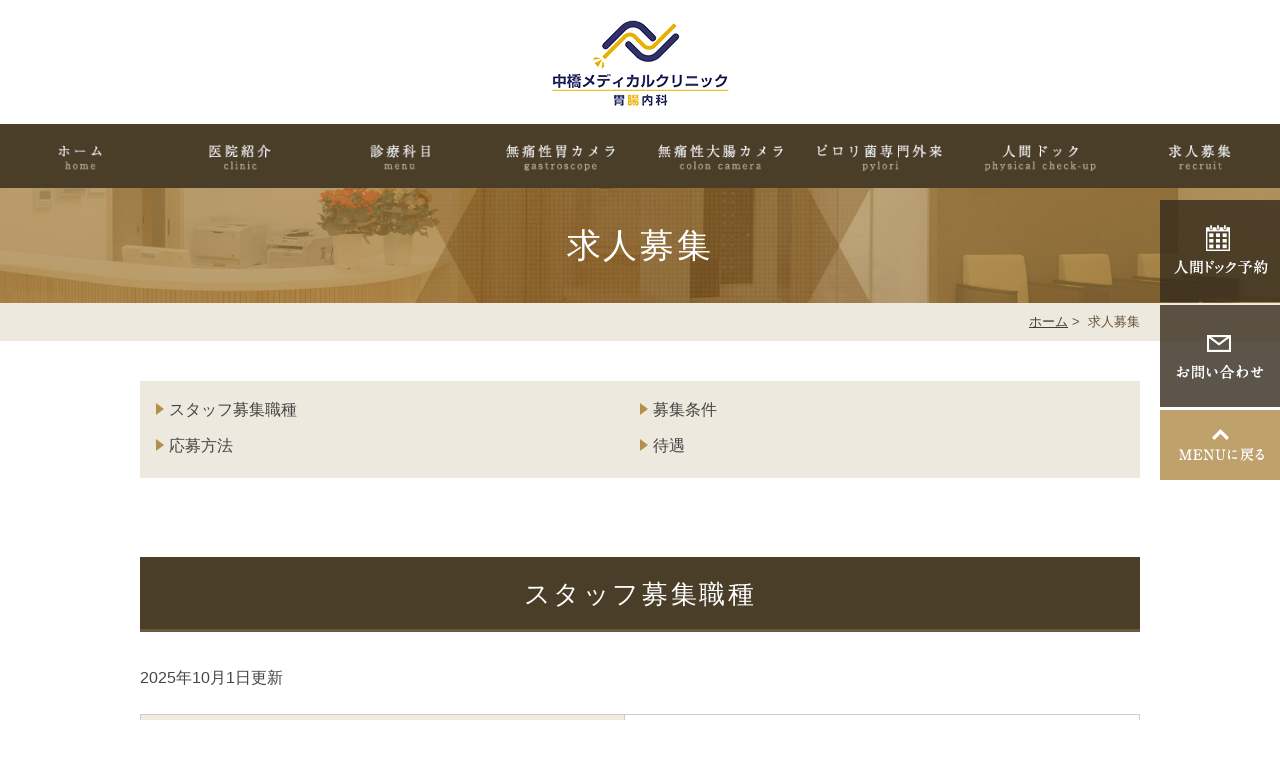

--- FILE ---
content_type: text/html; charset=UTF-8
request_url: https://www.nakahashi-clinic.jp/recruit/
body_size: 41604
content:
<!DOCTYPE html>
<html lang="ja">
<head>
<meta name="viewport" content="width=device-width,minimum-scale=1.0,maximum-scale=2.0,user-scalable=yes,initial-scale=1.0" />
<meta http-equiv="Content-Type" content="text/html; charset=UTF-8" />
<title>看護師・受付事務　スタッフ募集｜平間・向河原の中橋メディカルクリニック</title>

<!--[if lt IE 9]>
<script src="https://www.nakahashi-clinic.jp/wp-content/themes/originalstyle-1column/js/html5.js"></script>
<![endif]-->

<!-- All in One SEO Pack 2.3.11.4 by Michael Torbert of Semper Fi Web Design[236,262] -->
<meta name="description"  content="中橋メディカルクリニックでは看護師・受付事務（常勤・パート）を募集しております。退職金や産休・育児休暇もあり女性に働きやい職場となっていますので是非お気軽にご応募ください。医院は平間駅から徒歩1分。向河原駅からも近いです。" />

<link rel="canonical" href="https://www.nakahashi-clinic.jp/recruit/" />
			<script>
			(function(i,s,o,g,r,a,m){i['GoogleAnalyticsObject']=r;i[r]=i[r]||function(){
			(i[r].q=i[r].q||[]).push(arguments)},i[r].l=1*new Date();a=s.createElement(o),
			m=s.getElementsByTagName(o)[0];a.async=1;a.src=g;m.parentNode.insertBefore(a,m)
			})(window,document,'script','//www.google-analytics.com/analytics.js','ga');

			ga('create', 'UA-105969768-1', 'auto');
			
			ga('send', 'pageview');
			</script>
<!-- /all in one seo pack -->
<link rel='dns-prefetch' href='//ajax.googleapis.com' />
<link rel='dns-prefetch' href='//s.w.org' />
<link rel="alternate" type="application/rss+xml" title="中橋メディカルクリニック &raquo; フィード" href="https://www.nakahashi-clinic.jp/feed/" />
<link rel="alternate" type="application/rss+xml" title="中橋メディカルクリニック &raquo; コメントフィード" href="https://www.nakahashi-clinic.jp/comments/feed/" />
<link rel='stylesheet' id='jquery-ui-theme-css'  href='https://ajax.googleapis.com/ajax/libs/jqueryui/1.11.4/themes/smoothness/jquery-ui.min.css?ver=1.11.4' type='text/css' media='all' />
<link rel='stylesheet' id='jquery-ui-timepicker-css'  href='https://www.nakahashi-clinic.jp/wp-content/plugins/contact-form-7-datepicker/js/jquery-ui-timepicker/jquery-ui-timepicker-addon.min.css?ver=4.9.26' type='text/css' media='all' />
<link rel='stylesheet' id='contact-form-7-confirm-css'  href='https://www.nakahashi-clinic.jp/wp-content/plugins/contact-form-7-add-confirm/includes/css/styles.css?ver=4.8' type='text/css' media='all' />
<link rel='stylesheet' id='slick-style-css'  href='https://www.nakahashi-clinic.jp/wp-content/themes/originalstyle-1column/css/slick.css?ver=4.9.26' type='text/css' media='all' />
<link rel='stylesheet' id='simplelightbox-style-css'  href='https://www.nakahashi-clinic.jp/wp-content/themes/originalstyle-1column/css/simplelightbox.min.css?ver=4.9.26' type='text/css' media='all' />
<link rel='stylesheet' id='originalstylecommon-style-css'  href='https://www.nakahashi-clinic.jp/wp-content/themes/originalstyle-1column/common.css?ver=4.9.26' type='text/css' media='all' />
<link rel='stylesheet' id='originalstyle-style-css'  href='https://www.nakahashi-clinic.jp/wp-content/themes/originalstyle-1column/style.css?ver=4.9.26' type='text/css' media='all' />
<link rel='stylesheet' id='originalstyleindex-style-css'  href='https://www.nakahashi-clinic.jp/wp-content/themes/originalstyle-1column/index.css?ver=4.9.26' type='text/css' media='all' />
<link rel='https://api.w.org/' href='https://www.nakahashi-clinic.jp/wp-json/' />
<link rel="alternate" type="application/json+oembed" href="https://www.nakahashi-clinic.jp/wp-json/oembed/1.0/embed?url=https%3A%2F%2Fwww.nakahashi-clinic.jp%2Frecruit%2F" />
<link rel="alternate" type="text/xml+oembed" href="https://www.nakahashi-clinic.jp/wp-json/oembed/1.0/embed?url=https%3A%2F%2Fwww.nakahashi-clinic.jp%2Frecruit%2F&#038;format=xml" />

</head>

<body  class=" under-page page page-recruit ">
<div id="header">
<div class="inner clearfix">
<div id="text-2" class="headerinner">			<div class="textwidget"><h1><a href="https://www.nakahashi-clinic.jp"><img src="https://www.nakahashi-clinic.jp/wp-content/themes/originalstyle-1column/img/logo.png" alt="中橋メディカルクリニック"></a></h1>
<div class="sp" id="toggle"><a href=""><img alt="MENU" src="https://www.nakahashi-clinic.jp/wp-content/themes/originalstyle-1column/img/menu_sp.svg"></a></div></div>
		</div></div>
</div>
<div id="nav">
<div class="inner">
			<div class="textwidget"><div class="menu-header-nav-container">
<ul class="menu clearfix" id="menu-header-nav">
<li class="nav01"><a href="https://www.nakahashi-clinic.jp/">HOME</a></li>
<li class="nav02"><a href="https://www.nakahashi-clinic.jp/clinic/">医院紹介</a></li>
<li class="nav03"><a href="https://www.nakahashi-clinic.jp/info/">診療科目</a></li>
<li class="nav04"><a href="https://www.nakahashi-clinic.jp/ikamera/">無痛性胃カメラ</a></li>
<li class="nav05"><a href="https://www.nakahashi-clinic.jp/daityo/">無痛性大腸カメラ</a></li>
<li class="nav06"><a href="https://www.nakahashi-clinic.jp/pirorikingairai/">ピロリ菌専門外来</a></li>
<li class="nav07"><a href="https://www.nakahashi-clinic.jp/checkup-2/">人間ドック</a></li>
<li class="nav08"><a href="https://www.nakahashi-clinic.jp/recruit/">求人募集</a></li>
</ul>
</div></div>
		</div>
</div>

<div id="contents">
        <div class="page-title"><h2>求人募集</h2></div>
      <div class="bread_wrap">  	<ul class="bread">
	<li><a href="https://www.nakahashi-clinic.jp">ホーム</a>&nbsp;&gt;&nbsp;</li>
    <li>求人募集</li></ul>
  </div>
<div class="inner clearfix">
<div id="main" class="mainblock under">
            <!-- temp-page -->
<div class="block">
<ul class="ul_arrow float-list float-list2 page-list">
<li><a href="#a01">スタッフ募集職種</a></li>
<li><a href="#a02">募集条件</a></li>
<li><a href="#a03">応募方法</a></li>
<li><a href="#a03">待遇</a></li>
</ul>
</div>
<div id="a01" class="h3">
<h3>スタッフ募集職種</h3>
</div>
<p>2025年10月1日更新</p>
<table class="border-table recruit-table">
<tbody>
<tr>
<th>看護師（常勤）</th>
<td class="type_number">現在募集しておりません。</td>
</tr>
<tr>
<th>看護師（パート）</th>
<td class="type_number">現在募集しておりません。</td>
</tr>
<tr>
<th>看護助手（常勤/パート）</th>
<td class="type_number">現在募集しておりません。</td>
</tr>
<tr>
<th>受付事務（常勤）</th>
<td class="type_number">現在募集しておりません。</td>
</tr>
<tr>
<th>受付事務（パート）</th>
<td class="type_number">現在募集しておりません。</td>
</tr>
<tr>
<th>非常勤医師</th>
<td class="type_number"><strong><span style="color: #ff0000;">現在募集中です。</span></strong></td>
</tr>
</tbody>
</table>
<h4>看護師（正社員）</h4>
<table class="border-table recruit-table" style="width: 999px;">
<tbody>
<tr style="height: 28px;">
<th style="width: 105px; height: 28px;">資格</th>
<td style="width: 859px; height: 28px;">正看護師</td>
</tr>
<tr style="height: 108px;">
<th style="width: 105px; height: 108px;">仕事の内容</th>
<td style="width: 859px; height: 108px;">
<p>一般外来に関するさまざまな業務、採血・点滴（サーフロー留置）、内視鏡検査補助、検診、血圧測定、問診、電子カルテ入力、検査着の洗濯、診療後の清掃、内視鏡検査補助、人間ド ック健診、内視鏡器具・手術器具のお手入れなど、看護師業務全般をお任せします。</p>
</td>
</tr>
<tr style="height: 102.969px;">
<th style="width: 105px; height: 102.969px;">勤務時間 </th>
<td style="width: 859px; height: 102.969px;">
<p><span>　平日／8</span><span>時15</span><span>分～</span><span>18</span><span>時00</span><span>分　休憩</span><span>60</span><span>分（受付／診療：8</span><span>時30分～</span><span>17</span><span>時0</span><span>0</span><span>分）</span></p>
<p>　土曜／8時15分～13時15分　<span>休憩なし　（40.0時間／週）</span></p>
</td>
</tr>
<tr style="height: 33px;">
<th style="width: 105px; height: 33px;">給与</th>
<td style="width: 859px; height: 33px;">
<p><span style="letter-spacing: 0px; color: #000000; font-size: 14px;"><span style="font-size: 14px;">　お問い合わせください</span></span></p>
</td>
</tr>
<tr style="height: 28px;">
<th style="width: 110px; height: 28px;">賞与＆昇給</th>
<td style="width: 854px; height: 28px;">　<span>業績に応じて</span></td>
</tr>
<tr style="height: 51px;">
<th style="width: 105px; height: 51px;">休日休暇</th>
<td style="width: 859px; height: 51px;">
<p><span>　4</span>週<span>8</span>休<span>(</span>日祝･平日<span>1</span>日休み<span>)</span>、夏季･年末年始､クリニックが指定する日</p>
</td>
</tr>
<tr style="height: 79px;">
<th style="width: 105px; height: 79px;">院長から一言</th>
<td style="width: 859px; height: 79px;">
<p>　内視鏡検査を専門としたクリニックです。大腸がんから一人でも多くの人を救い社会に貢献したい！その気持ちを強く持ち診療に臨んでいます。元気な人、明るい人、周囲を元気にさせてくれる人、実直な人、大歓迎です。</p>
</td>
</tr>
</tbody>
</table>
<h4>看護師（パート）</h4>
<table class="border-table recruit-table" style="width: 999px;">
<tbody>
<tr style="height: 28px;">
<th style="height: 28px; width: 107px;">資格</th>
<td style="height: 28px; width: 857px;">正・准看護師</td>
</tr>
<tr style="height: 56px;">
<th style="height: 56px; width: 107px;">仕事の内容</th>
<td style="height: 56px; width: 857px;">一般外来に関するさまざまな業務、採血・点滴、内視鏡検査補助、検診</td>
</tr>
<tr style="height: 202px;">
<th style="height: 202px; width: 107px;">勤務時間</th>
<td style="height: 202px; width: 857px;">
<p><span style="color: #000000;">現在は下記の赤太字の勤務帯のみ募集中です。</span></p>
<p><strong><span style="color: #ff0000;">（A)：8：15～16：00（平日4日）＋8：15～13：00（土曜隔週勤務）</span></strong></p>
<p><span style="color: #000000;">（<strong><span style="color: #ff0000;">B)：11：00～15：00（あるいは16：00まで）（平日3～5日）＋8：15～13：00（土曜隔週勤務）</span></strong></span></p>
<p><span style="color: #000000;">（C)：16：00～18：00（平日4日～5日）（※AおよびBとの兼務は不可）</span></p>
<p><strong><span style="color: #ff0000;">（D)：8：15～14：00（平日４or5日：休憩なし）+8：15～13：00（土曜隔週勤務）</span></strong></p>
<p><span style="color: #000000;">※勤務曜日および時間は相談に応じます。8:15に出勤難しい方は11時からの出勤をご提案します。</span></p>
</td>
</tr>
<tr style="height: 36.1146px;">
<th style="height: 36.1146px; width: 107px;">給与</th>
<td style="height: 36.1146px; width: 857px;">
<p><span style="color: #000000;"><span style="color: #ff0000;"><span style="font-size: 14px;">　<span style="color: #000000;">お問い合わせください</span></span></span></span></p>
</td>
</tr>
<tr style="height: 56px;">
<th style="height: 56px; width: 107px;">昇給</th>
<td style="height: 56px; width: 857px;">　希望者は正社員への登用あり<br />
　能力に応じ昇給あり（入社半年後、1年目、以後1年毎に）</td>
</tr>
<tr style="height: 207px;">
<th style="height: 207px; width: 107px;">こんな看護師さんが働いています</th>
<td style="height: 207px; width: 857px;">
<p>お子さんの子育てが軌道に乗り始め産休後の復職を目指している方に最適な勤務形態と思います。お子さんの手がかからなくなったら正職員への昇格も可能。スタッフが多いので子供のイベントによる休暇が取りやすい。勤務曜日や終業時間は相談に応じます。</p>
</td>
</tr>
</tbody>
</table>
<h4><span style="color: #ff0000;"><strong>内視鏡助手・看護助手</strong></span></h4>
<table class="border-table recruit-table" style="width: 998px;">
<tbody>
<tr style="height: 56px;">
<th style="height: 56px; width: 106px;">資格</th>
<td style="height: 56px; width: 857px;">不要（実直な方募集）</td>
</tr>
<tr style="height: 170px;">
<th style="height: 170px; width: 106px;">仕事の内容</th>
<td style="height: 170px; width: 857px;">
<p>正職員希望の方は週5.25回勤務（4週6休）です。看護助手の業務内容は、内視鏡洗浄が中心の業務となりますが、看護師の助手、検査着の洗濯、診療後の清掃、電話対応、内視鏡検査説明、内視鏡検査補助（体位変換）、内視鏡機械(検査前準備・洗浄・維持管理)、物品管理、物品補充、内視鏡検査がない日は看護助手として外来業務従事、などが業務内容となります。病棟で見られるような汚物処理などの業務はありません。精密機器の取り扱い業務があります。その際は簡単なワープロ入力業務、診察補助、電話応対、患者さんへの説明業務、などが加わります。</p>
</td>
</tr>
<tr style="height: 112px;">
<th style="height: 112px; width: 106px;">勤務時間</th>
<td style="height: 112px; width: 857px;">
<p>＜正職員＞勤務日：(毎週)月火水木金、(隔週)土曜、の4週6休で下記勤務時間をフルで勤務可能な方</p>
<p>　　　　　平日7：45～16：30（検査予約数により勤務時間変更する場合あり）</p>
<p>　　　　　土曜7：45～13：00（土曜は２回勤務/１ヶ月）</p>
<p>＜パート＞勤務日：(毎週)月火水木金のうちから3～4日間を選択。土曜7：45～13：00は２回勤務/１ヶ月</p>
<p>　　　　　勤務時間は（A)と（B)に分けていますが、両者勤務も可能です</p>
<p>　　　　　（A)平日7：45～12：00</p>
<p>　　　　　（B)平日12：00～16：30</p>
</td>
</tr>
<tr style="height: 56px;">
<th style="height: 56px; width: 106px;">報酬</th>
<td style="height: 56px; width: 857px;">
<p>現在募集していません</p>
</td>
</tr>
<tr style="height: 130.672px;">
<th style="height: 130.672px; width: 106px;">院長から一言</th>
<td style="height: 130.672px; width: 857px;">
<p>一から指導いたしますので経験は不要です。患者さんは不安を強く抱えて来院される方がほとんどです。患者さんに寄り添った医療提供を心掛けてください。繊細な精密機械を扱う業務であるため、誠実で実直な方を募集します。</p>
</td>
</tr>
</tbody>
</table>
<h4>医療事務（正社員）</h4>
<table class="border-table recruit-table" style="width: 999px;">
<tbody>
<tr style="height: 57px;">
<th style="width: 110px; height: 57px;">資格</th>
<td style="width: 854px; height: 57px;">医療事務会計業務経験者、医療事務有資格者（医療事務技能審査試験合格者、診療報酬請求事務能力認定者、レセプト点検業務技能検定資格者、保険請求事務技能検定試験資格者、など有資格者は優遇します）</td>
</tr>
<tr style="height: 28px;">
<th style="width: 110px; height: 28px;">仕事の内容</th>
<td style="width: 854px; height: 28px;">会計業務、窓口業務、検査予約、検査説明、検診結果書類作成、保険会社書類作成、患者様接遇、電話応対、など</td>
</tr>
<tr style="height: 51px;">
<th style="width: 110px; height: 51px;">勤務時間</th>
<td style="width: 854px; height: 51px;">
<p>（１）8：15～18：00、（２）7：45～17：30</p>
</td>
</tr>
<tr style="height: 51px;">
<th style="width: 110px; height: 51px;">給与</th>
<td style="width: 854px; height: 51px;">
<p>現在募集していません</p>
</td>
</tr>
<tr style="height: 28.7812px;">
<th style="width: 110px; height: 28.7812px;">賞与＆昇給</th>
<td style="width: 854px; height: 28.7812px;"><span>業績に応じて</span></td>
</tr>
<tr style="height: 79px;">
<th style="width: 110px; height: 79px;">院長から一言</th>
<td style="width: 854px; height: 79px;">
<p>不安を持って来院される患者様が多く、笑顔が素敵で不安を少しでも和らげていただくようなご配慮をお願いします。正職員希望者には簡単な試験を用意しています。</p>
</td>
</tr>
</tbody>
</table>
<h4>医療事務（パート）</h4>
<table class="border-table recruit-table" style="width: 998px;">
<tbody>
<tr>
<th style="width: 112px;">資格</th>
<td style="width: 851px;">不要</td>
</tr>
<tr>
<th style="width: 112px;">仕事の内容</th>
<td style="width: 851px;">
<p>検査説明、患者様接遇、院内清掃、ホスピタリティー、会計、受付など窓口業務</p>
</td>
</tr>
<tr>
<th style="width: 112px;">勤務時間</th>
<td style="width: 851px;">8：15～13：00、13：00～17：00、左記フルタイムでも可、柔軟に対応します（応相談）</td>
</tr>
<tr>
<th style="width: 112px;">給与</th>
<td style="width: 851px;">現在募集なし</td>
</tr>
<tr>
<th style="width: 112px;"><span style="color: red;" color="red"><b>ポイント</b></span></th>
<td style="width: 851px;">
<p>接遇能力が高い方、秘書技能取得者は優遇</p>
</td>
</tr>
</tbody>
</table>
<h4>非常勤医師</h4>
<table class="border-table recruit-table" style="width: 997px;">
<tbody>
<tr>
<th style="width: 113px;">資格</th>
<td style="width: 849px;">
<p>日本消化器病学会認定医あるいは日本消化器内視鏡学会認定医をお持ちの方、あるいは同等の実力をお持ちの方。</p>
</td>
</tr>
<tr>
<th style="width: 113px;">仕事の内容</th>
<td style="width: 849px;">
<p>内科外来業務、腹部超音波内視鏡検査業務</p>
</td>
</tr>
<tr>
<th style="width: 113px;">勤務時間</th>
<td style="width: 849px;">
<p>木曜；8：30-12：00，14：00-17：30（1日勤務できる方 or AMのみ勤務できる方を募集中）</p>
</td>
</tr>
<tr>
<th style="width: 113px;">給与（常勤／非常勤）</th>
<td style="width: 849px;">
<p>お問い合わせください</p>
</td>
</tr>
<tr>
<th style="width: 113px;">院長から一言</th>
<td style="width: 849px;">大腸ポリープ治療、ピロリ菌検査＆治療、潰瘍性大腸炎、機能性ディスペプシア、過敏性大腸炎、便秘症、急性腹症、などの消化器疾患患者様が受診されることが多い傾向で、そのほか高血圧、高脂血症、糖尿病などの患者様も含まれます。</td>
</tr>
</tbody>
</table>
<table class="border-table recruit-table" style="width: 998px;">
<tbody>
<tr>
<th style="width: 113px;">応募方法</th>
<td style="width: 850px;">
<p>最下段の「応募する」ボタンより、入力フォームに進みご応募ください。<br />
当院あてに直接履歴書を送付いただいても結構です。<br />
※募集要項に関するお問い合わせは<br />
＜電話＞044-555-5553<br />
あるいは<br />
＜メール＞qquz2upd@oasis.ocn.ne.jp<br />
にお問い合わせください。</p>
</td>
</tr>
</tbody>
</table>
<div id="a04" class="h3">
<h3>待遇</h3>
</div>
<table class="border-table recruit-table" style="width: 999px;">
<tbody>
<tr>
<th style="width: 114px;">常勤</th>
<td style="width: 850px;">（社）厚生年金、協会けんぽ、（社）昇給、賞与年2回（7月、12月）</td>
</tr>
</tbody>
</table>
<p><strong>その他優遇</strong><br />
◎ 交通費実費支給（上限1.5万円/月）<br />
◎ 雇用保険､制服貸与､有給､産休･育休､退職金積立制度<br />
◎ 労災<br />
◎ 退職金あり（3年以上継続勤務者）<br />
◎ 産休・育児休暇あり（実績5名あり）<br />
◎ <u>パート職員の社員登用有</u><br />
◎ <u>インフルエンザの予防接種も福利厚生で受けられます</u><br />
◎ <u>年</u><u>2</u><u>回健康診断あり（腫瘍マーカーなど自由に選択可</u></p>
<h4>休診日</h4>
<p>日曜、祝日、他クリニックが指定した休診日</p>
<h4>一緒に働きましょう</h4>
<p><img src="https://www.nakahashi-clinic.jp/wp-content/uploads/2017/03/staff2014_7.jpg" alt="" class=" wp-image-176 aligncenter" width="345" height="259" srcset="https://www.nakahashi-clinic.jp/wp-content/uploads/2017/03/staff2014_7.jpg 260w, https://www.nakahashi-clinic.jp/wp-content/uploads/2017/03/staff2014_7-220x165.jpg 220w" sizes="(max-width: 345px) 100vw, 345px" />内視鏡検査を専門としたクリニックです。年間件数は3,000件を超えます。胃がん大腸がんを心配して来院される患者様の不安を取り、</p>
<p>一人でも多くの方を救うべく日々診療をおこなっています。</p>
<p>内視鏡検査が経験ない方でも歓迎しますので安心してご応募ください。実直で、明るく、人とお話することが大好きな方を募集しています。</p>
<p><strong>子育て中のママさん活躍中！残業時間は月</strong><strong>10</strong><strong>時間以下なので､保育園のお迎えもラクラク！延長保育とは無縁です</strong><strong>♪</strong><span><strong>―――</strong></span><span><strong>☆</strong></span><span><strong>｡･＊</strong></span></p>
<p>『中橋メディカルクリニック』で産休･育休制度をフルに活用したスタッフは､9年間で5名｡</p>
<p>  職員の予定を6か月前に拾い上げて、職員の勤務数に応じて職員の都合に応じて検査件数を増減したりしているので休みやすい。</p>
<p>復帰後もお子さんやご家庭の予定に合わせた働き方が可能なんですよ｡</p>
<p>日勤のみで夜勤は一切なし！4週8休で､遅くとも平日18時､土曜日は13時には退社できるのも､子育てや家事と両立しやすいポイントのひとつです◎</p>
<p><strong>◆</strong><strong>県内外から患者さまが訪れるクリニック｡</strong></p>
<p> 私たちは､川崎市中原区にある胃･大腸の内視鏡検査の専門クリニック｡</p>
<p>平間駅から徒歩1分の好立地､そして､病院らしさを感じさせない１Ｆのベージュと２Ｆの木目が基調の院内は患者さまはもちろん､スタッフからも好評です｡</p>
<p>胃や腸は､過労や心労などのストレスで､すぐに症状が現れる器官｡</p>
<p>しかし､言葉では表現しづらい症状もあるため､常に親身になって体の声を聞き､改善に向けた治療を行うことをモットーとしています｡    </p>
<p> 患者様とのトラブルは一番のストレスになるもの。そういうストレスがないことは非常に勤務がしやすいと思います。</p>
<p> このような丁寧な姿勢と高品質の医療提供が評判を呼び､県内外の医療機関や健康保険組合､大手企業さまから様々なご紹介を頂戴しているんですよ｡</p>
<p><strong>◆</strong><strong>経験やスキルよりも｢人柄｣を大切に｡</strong></p>
<p>私たちが採用の際に一番大切にしているのは､その方のお人柄です｡ブランクがあっても構いません｡患者さまの不安を解消し､笑顔を生み出す､おもてなしをできる方を待っています｡</p>
<p> 当院では患者さまの話をじっくりと聞いたり､不安を解消できるように丁寧に説明したりといった“声掛け”を大切にしているため、</p>
<p>実際に検査や治療が終了したあとも「看護師さんがとってもよく話してくださって心強く受けることができました」なんて声をいただくことも少なくありません｡</p>
<p>　　　　フットワークが軽い方､笑顔が素敵な方､<br />
            腰を据えて長く活躍したい方は大歓迎｡<br />
            仕事もプライベートも全力投球したいという方にもピッタリです｡</p>
<p><strong>◆</strong><strong>条件重視派はもちろん､成長したい方にも｡</strong></p>
<p>           日勤のみで夜勤はありませんし､<br />
           訪問介護や在宅医療も行っていないので自宅に待機用PHSを持ち帰ることもありません｡<br />
           さらに残業はほとんどなく､あっても月10時間程度｡<br />
           メリハリをつけて働きたいという方にオススメの環境です｡</p>
<p>          ちなみに院長は日本消化器内視鏡学会の指導医なので､当院で連続2年間勤務すると内視鏡検査技師免許の試験を受ける資格を得ることができます｡</p>
<p>       　私たちは､“残業なし”などの条件を重視する方はもちろん､｢夜勤はできないけれど､質の高い医療の提供に携わりたい｣といった方にも､満足していただけるクリニックなんですよ◎</p>
<p><strong>◆</strong><span><strong>経験は必要ありません</strong></span></p>
<p>         先輩看護師の業務を手取足取り3か月間でみっちり一緒にやることで体が覚えてきて、ようやく周囲の水準に追い付いてきます。</p>
<p>         ここまでできたら一人前の道をスタートしていきます。初めての分野は、少し不安なこともあるかもしれませんが、やる気があれば大丈夫です。</p>
<p>「応募情報」</p>
<p>・応募方法<u><br />
</u>         実直で､明るく応対でき､人とお話することが大好きな方を募集しています｡</p>
<p>         ご応募の方は､勤務開始可能日を明記の上､応募フォームまたはお電話にてご連絡下さい｡</p>
<p>・選考プロセス</p>
<p>         【書類選考】結果は合否にかかわらずご連絡いたします｡<br />
　                        ▼<br />
         【面接】当日は履歴書（写真貼付）をご持参ください｡<br />
                            ▼<br />
         【採用内定】<br />
         ※応募書類は返却いたしませんので､あらかじめご了承ください<br />
・連絡先／担当者</p>
<p>         Tel:044-555-5553　担当者におつなぎします（PM5時まで）<br />
         E-mail to : qquz2upd@oasis.ocn.ne.jp　担当/中橋まで</p>
<p>ご自身で応募された場合と派遣会社経由で雇用した場合試用期間が異なる場合があります。</p>
<div class="btn-style"><a href="https://www.nakahashi-clinic.jp/recruit-contact/">応募する</a></div>
    </div>
<div id="aside">

<div id="text-4" class="sideinner">			<div class="textwidget"><div class="inq">
<!--<a href="http://nakahashi-cl.sakura.ne.jp/nakahashi-clinic.jp/wp-content/uploads/2017/07/dock_img01.png" target="_blank"><img src="[template_url]/img/side_inq04.png" alt="旧サイトはこちら"></a>-->
<a href="https://www.nakahashi-clinic.jp/dock/" onclick="ga('send', 'event', 'smartphone', 'phone-dog-tap', 'main');"><img src="https://www.nakahashi-clinic.jp/wp-content/themes/originalstyle-1column/img/side_inq01.png" alt="人間ドック予約"></a>
<a href="https://www.nakahashi-clinic.jp/contact/" onclick="ga('send', 'event', 'smartphone', 'phone-mail-tap', 'main');"><img src="https://www.nakahashi-clinic.jp/wp-content/themes/originalstyle-1column/img/side_inq02.png" alt="お問い合わせ"></a>
<a href="#nav"><img src="https://www.nakahashi-clinic.jp/wp-content/themes/originalstyle-1column/img/side_inq03.png" alt="MENUに戻る"></a>
</div></div>
		</div>
</div></div>
<div id="text-6" class="contentbottom">			<div class="textwidget"><div class="bnr">
<a href="https://www.nakahashi-clinic.jp/blog/"><img src="https://www.nakahashi-clinic.jp/wp-content/themes/originalstyle-1column/img/btn01.png" alt="クリニックブログ"></a>
<a href="https://www.nakahashi-clinic.jp/contact/" onclick="ga('send', 'event', 'smartphone', 'phone-mail-tap', 'main');"><img src="https://www.nakahashi-clinic.jp/wp-content/themes/originalstyle-1column/img/btn04.png" alt="メールでのお問い合わせ"></a>
</div>
</div>
		</div></div>

<div class="" id="footer">
<div class="inner clearfix ">
<div id="text-5" class="footerinner">			<div class="textwidget"><div class="footer_wrap clearfix">
    <div class="menu-footer-nav-container ">
        <ul id="menu-footer-nav" class="menu clearfix">
            <li class="menu-item-has-children"><span class="title">CLINIC</span>
                <ul class="sub-menu">
                    <li><a href="https://www.nakahashi-clinic.jp/">HOME</a></li>
                    <li><a href="https://www.nakahashi-clinic.jp/clinic/">医院紹介</a></li>
                    <li><a href="https://www.nakahashi-clinic.jp/introduce/">施設写真</a></li>
                    <li><a href="https://www.nakahashi-clinic.jp/recruit/">求人募集</a></li>
                    <li><a href="https://www.nakahashi-clinic.jp/sitemap/">サイトマップ</a></li>
                </ul>
                <!-- <a href="https://www.day-surgery.co.jp/" target="_blank"><img src="[template_url]/img/footer_bn.png" alt="日帰り手術ドットコム"></a> -->
                <!-- ▼DR.BRIDGE単体：左揃え -->
                <div style="width:90%;"><!-- ←widthでサイズ調整 --><a style="border: 1px solid #E4E4E4; display: block;"
                        href="https://www.dr-bridge.co.jp/" target="_blank" rel="noopener"><img
                            style="width:100%;height:auto;margin:0;vertical-align:bottom;"
                            src="https://www.dr-bridge.co.jp/bnr/assets/images/logo-drbridge.svg"
                            alt="DR.BRIDGE｜クリニックホームページ作成" /></a><a
                        style="padding-top: 3.75%; text-decoration: none; flex-flow: row wrap; justify-content: center; display: flex; color: #4d4d4d;"
                        href="https://www.iryoto.jp/" target="_blank" rel="noopener"><span
                            style="font-size: 14px; font-family: '游ゴシック体',YuGothic,'游ゴシック','Yu Gothic',sans-serif; font-feature-settings: 'palt' 1; letter-spacing: 0.04em; font-weight: bold; text-align: left;">クリニックホームページ制作</span></a>
                </div>

            </li>

            <li class="menu-item-has-children"><span class="title">MENU</span>
                <ul class="sub-menu">
                    <li><a href="https://www.nakahashi-clinic.jp/info/">診療科目</a></li>
                    <li><a href="https://www.nakahashi-clinic.jp/ikamera/">胃カメラ</a></li>
                    <li><a href="https://www.nakahashi-clinic.jp/daityo/">大腸カメラ</a></li>
                    <li><a href="https://www.nakahashi-clinic.jp/polyp/">大腸ポリープ切除</a></li>
                    <li><a href="https://www.nakahashi-clinic.jp/pirorikingairai/">ピロリ菌専門外来</a></li>
                    <li><a href="https://www.nakahashi-clinic.jp/checkup-2/">人間ドック・健康診断</a></li>
                    <li><a href="https://www.nakahashi-clinic.jp/naishikyou_kennshinn/">川崎市胃がん内視鏡検診</a></li>
                    <li><a href="https://www.nakahashi-clinic.jp/benpigairai/">便秘外来</a></li>
                    <li><a href="https://www.nakahashi-clinic.jp/kinengairai/">禁煙外来</a></li>
                    <li><a href="https://www.nakahashi-clinic.jp/yobou/">予防接種</a></li>
                    <li><a href="https://www.nakahashi-clinic.jp/syourei/">症例集</a></li>
                </ul>
            </li>
        </ul>
    </div>
    <div class="footer_access">
        <p class="footer_logo"><img src="https://www.nakahashi-clinic.jp/wp-content/themes/originalstyle-1column/img/footer_logo.png" alt="中橋メディカルクリニック"></p>
        <p>電話番号：044-555-5553（窓口）　044-555-5542（予約専用）<br>
            住所：〒211-0015　神奈川県川崎市中原区北谷町51-9</p>
        <div class="googlemap"><iframe
                src="https://www.google.com/maps/embed?pb=!1m18!1m12!1m3!1d3245.6648297002653!2d139.66851711525558!3d35.5619790802222!2m3!1f0!2f0!3f0!3m2!1i1024!2i768!4f13.1!3m3!1m2!1s0x60185f9333346b23%3A0x205ad7c0b8ddf1e6!2z5Lit5qmL44Oh44OH44Kj44Kr44Or44Kv44Oq44OL44OD44Kv!5e0!3m2!1sja!2sjp!4v1488761364196"
                style="border:0" allowfullscreen></iframe></div>
    </div>
</div>
<div class="db_bnr_layout_03">
    <!-- ▼組合せバナー（横並び）：左揃え -->
    <div class="db_bnr_layout_box">
        <!-- DR.BRIDGE -->
        <div style="flex:1;">
            <div style="width:100%;"><a href="https://www.dr-bridge.co.jp/"
                    style="border:1px solid #E4E4E4;display:block;" target="_blank" rel="noopener"><img
                        src="https://www.dr-bridge.co.jp/bnr/assets/images/logo-drbridge.svg"
                        style="width:100%;height:auto;margin:0;vertical-align:bottom;"
                        alt="DR.BRIDGE｜クリニックホームページ制作"></a><a href="https://www.iryoto.jp/"
                    style="padding-top:3.75%;color:#4D4D4D!important;text-decoration:none;flex-flow:row wrap;justify-content:center;display:flex;"
                    target="_blank" rel="noopener"><span
                        style="font-size:14px;font-family:'游ゴシック体',YuGothic,'游ゴシック','Yu Gothic',sans-serif;font-feature-settings:'palt' 1;letter-spacing:0.04em;font-weight:bold;text-align:left;">クリニックホームページ制作</span></a>
            </div>
        </div>
        <!-- イマカラ -->
        <div style="flex:1;">
            <div style="width:100%;"><a href="https://www.imakara.style/kenko/"
                    style="border:1px solid #E4E4E4;display:block;" target="_blank" rel="noopener"><img
                        src="https://www.imakara.style/bnr/assets/images/logo-imakara.svg"
                        style="width:100%;height:auto;margin:0;vertical-align:bottom;" alt="イマカラ"></a><a
                    href="https://www.imakara.style/"
                    style="padding-top:3.75%;color:#89B724!important;text-decoration:none;flex-flow:row wrap;justify-content:center;display:flex;"
                    target="_blank" rel="noopener"><span
                        style="font-size:14px;font-family:'游ゴシック体',YuGothic,'游ゴシック','Yu Gothic',sans-serif;font-feature-settings:'palt' 1;letter-spacing:0.04em;font-weight:bold;text-align:left;">ダイエット食事 イマカラ</span></a></div>
        </div>
        <!-- ヨクミテ -->
        <div style="flex:1;">
            <div style="width:100%;"><a href="https://www.yoku-mite.care/doctor/nakahashi-eita/"
                    style="border:1px solid #E4E4E4;display:block;" target="_blank" rel="noopener"><img
                        src="https://www.yoku-mite.care/bnr/assets/images/logo-yokumite_01.png"
                        style="width:100%;height:auto;margin:0;vertical-align:bottom;" alt="医療情報検索サイト【ヨクミテ】"></a><a
                    href="https://www.yoku-mite.care/"
                    style="padding-top:3.75%;color:#666666!important;text-decoration:none;flex-flow:row wrap;justify-content:center;display:flex;"
                    target="_blank" rel="noopener"><span
                        style="font-size:14px;font-family:'游ゴシック体',YuGothic,'游ゴシック','Yu Gothic',sans-serif;font-feature-settings:'palt' 1;letter-spacing:0.04em;font-weight:bold;text-align:left;">医療情報検索サイト【ヨクミテ】</span></a>
            </div>
        </div>
    </div>
</div>
<p class="copyright">&copy; 中橋メディカルクリニック</p>
<div class="tel-btn sp">
    <div><a href="tel:0445555553" onclick="ga('send', 'event', 'smartphone', 'phone-number-tap', 'main');"><img
                src="https://www.nakahashi-clinic.jp/wp-content/themes/originalstyle-1column/img/contact_btn01.png" alt="Tel.044-555-5553"></a><a href="https://www.nakahashi-clinic.jp/dock/"
            onclick="ga('send', 'event', 'smartphone', 'phone-dog-tap', 'main');"><img
                src="https://www.nakahashi-clinic.jp/wp-content/themes/originalstyle-1column/img/contact_btn02.png" alt="人間ドック予約"></a><a href="https://www.nakahashi-clinic.jp/contact/"
            onclick="ga('send', 'event', 'smartphone', 'phone-mail-tap', 'main');"><img
                src="https://www.nakahashi-clinic.jp/wp-content/themes/originalstyle-1column/img/contact_btn03.png" alt="お問い合わせ"></a><a
            href="http://nakahashi-cl.sakura.ne.jp/nakahashi-clinic.jp/wp-content/uploads/2017/07/dock_img01.png"
            target="_blank"><img src="https://www.nakahashi-clinic.jp/wp-content/themes/originalstyle-1column/img/contact_btn04.png" alt="旧サイトはこちら"></a></div>
</div></div>
		</div></div>
</div>
<script type='text/javascript' src='https://ajax.googleapis.com/ajax/libs/jquery/1.10.1/jquery.min.js?ver=1.10.1'></script>
<script type='text/javascript' src='https://www.nakahashi-clinic.jp/wp-content/plugins/contact-form-7/includes/js/jquery.form.min.js?ver=3.51.0-2014.06.20'></script>
<script type='text/javascript'>
/* <![CDATA[ */
var _wpcf7 = {"recaptcha":{"messages":{"empty":"\u3042\u306a\u305f\u304c\u30ed\u30dc\u30c3\u30c8\u3067\u306f\u306a\u3044\u3053\u3068\u3092\u8a3c\u660e\u3057\u3066\u304f\u3060\u3055\u3044\u3002"}}};
/* ]]> */
</script>
<script type='text/javascript' src='https://www.nakahashi-clinic.jp/wp-content/plugins/contact-form-7/includes/js/scripts.js?ver=4.6.1'></script>
<script type='text/javascript' src='https://www.nakahashi-clinic.jp/wp-includes/js/jquery/ui/core.min.js?ver=1.11.4'></script>
<script type='text/javascript' src='https://www.nakahashi-clinic.jp/wp-includes/js/jquery/ui/datepicker.min.js?ver=1.11.4'></script>
<script type='text/javascript'>
jQuery(document).ready(function(jQuery){jQuery.datepicker.setDefaults({"closeText":"\u9589\u3058\u308b","currentText":"\u4eca\u65e5","monthNames":["1\u6708","2\u6708","3\u6708","4\u6708","5\u6708","6\u6708","7\u6708","8\u6708","9\u6708","10\u6708","11\u6708","12\u6708"],"monthNamesShort":["1\u6708","2\u6708","3\u6708","4\u6708","5\u6708","6\u6708","7\u6708","8\u6708","9\u6708","10\u6708","11\u6708","12\u6708"],"nextText":"\u6b21","prevText":"\u524d","dayNames":["\u65e5\u66dc\u65e5","\u6708\u66dc\u65e5","\u706b\u66dc\u65e5","\u6c34\u66dc\u65e5","\u6728\u66dc\u65e5","\u91d1\u66dc\u65e5","\u571f\u66dc\u65e5"],"dayNamesShort":["\u65e5","\u6708","\u706b","\u6c34","\u6728","\u91d1","\u571f"],"dayNamesMin":["\u65e5","\u6708","\u706b","\u6c34","\u6728","\u91d1","\u571f"],"dateFormat":"yy\u5e74mm\u6708d\u65e5","firstDay":1,"isRTL":false});});
</script>
<script type='text/javascript' src='https://ajax.googleapis.com/ajax/libs/jqueryui/1.11.4/i18n/datepicker-ja.min.js?ver=1.11.4'></script>
<script type='text/javascript' src='https://www.nakahashi-clinic.jp/wp-content/plugins/contact-form-7-datepicker/js/jquery-ui-timepicker/jquery-ui-timepicker-addon.min.js?ver=4.9.26'></script>
<script type='text/javascript' src='https://www.nakahashi-clinic.jp/wp-content/plugins/contact-form-7-datepicker/js/jquery-ui-timepicker/i18n/jquery-ui-timepicker-ja.js?ver=4.9.26'></script>
<script type='text/javascript' src='https://www.nakahashi-clinic.jp/wp-includes/js/jquery/ui/widget.min.js?ver=1.11.4'></script>
<script type='text/javascript' src='https://www.nakahashi-clinic.jp/wp-includes/js/jquery/ui/mouse.min.js?ver=1.11.4'></script>
<script type='text/javascript' src='https://www.nakahashi-clinic.jp/wp-includes/js/jquery/ui/slider.min.js?ver=1.11.4'></script>
<script type='text/javascript' src='https://www.nakahashi-clinic.jp/wp-includes/js/jquery/ui/button.min.js?ver=1.11.4'></script>
<script type='text/javascript' src='https://www.nakahashi-clinic.jp/wp-content/plugins/contact-form-7-datepicker/js/jquery-ui-sliderAccess.js?ver=4.9.26'></script>
<script type='text/javascript' src='https://www.nakahashi-clinic.jp/wp-content/plugins/contact-form-7-add-confirm/includes/js/scripts.js?ver=4.8'></script>
<script type='text/javascript' src='https://www.nakahashi-clinic.jp/wp-content/themes/originalstyle-1column/js/script.js?ver=4.9.26'></script>
<script type='text/javascript' src='https://www.nakahashi-clinic.jp/wp-content/themes/originalstyle-1column/js/slick.js?ver=4.9.26'></script>
<script type='text/javascript' src='https://www.nakahashi-clinic.jp/wp-content/themes/originalstyle-1column/js/simple-lightbox.min.js?ver=4.9.26'></script>
<script type='text/javascript' src='https://www.nakahashi-clinic.jp/wp-content/themes/originalstyle-1column/js/loop.js?ver=4.9.26'></script>
<script type='text/javascript' src='https://www.nakahashi-clinic.jp/wp-includes/js/wp-embed.min.js?ver=4.9.26'></script>


</body>
</html>

--- FILE ---
content_type: text/css
request_url: https://www.nakahashi-clinic.jp/wp-content/themes/originalstyle-1column/common.css?ver=4.9.26
body_size: 21265
content:
@charset "UTF-8";
/*  
Theme Name:Original Style - 1column
Version:1.1
2016.11.05
header,nav,footerなどの構成の指定
*/

/*===================
 Reset  
===================*/

html, body, div, span, applet, object, iframe,
h1, h2, h3, h4, h5, h6, p, blockquote, pre,
a, abbr, acronym, address, big, cite, code,
del, dfn, em, img, ins, kbd, q, s, samp,
small, strike, strong, sub, sup, tt, var,
b, u, i, center,
dl, dt, dd, ol, ul, li,
fieldset, form, label, legend,
table, caption, tbody, tfoot, thead, tr, th, td,
article, aside, canvas, details, embed,
figure, figcaption, footer, header, hgroup,
menu, nav, output, ruby, section, summary,
time, mark, audio, video {
margin: 0;
padding: 0;
border: 0;
font-size: 100%;
font: inherit;
vertical-align: baseline;
}
body {
line-height: 1;
}
ol, ul {
list-style: none;
}
blockquote, q {
quotes: none;
}
blockquote:before, blockquote:after,
q:before, q:after {
content: '';
content: none;
}
table {
border-collapse: collapse;
border-spacing: 0;
}

/*===================
 Native  
===================*/

/* editor */
 
.mainblock p,
.mce-content-body p {
    display: block;
    margin:0 0 1.4em;
}
.wp-caption-text {
    margin-top: 10px !important;
}
strong { font-weight: bold; }
em { font-style: italic; }
blockquote {
    display: block;
    -webkit-margin-before: 1em;
    -webkit-margin-after: 1em;
    -webkit-margin-start: 40px;
    -webkit-margin-end: 40px;
}
 
/**/img[class*="wp-image-"],
img[class*="attachment-"] {
    height: auto;
    max-width: 100%;
}
 
/* clearfix */
 
.clearfix {
    overflow: hidden;
    zoom: 1;
}
.clearfix:after {
    content: "";
    display: block;
    clear: both;
}

body {
    font-family: "メイリオ", Meiryo,"ヒラギノ角ゴ Pro W3", "Hiragino Kaku Gothic Pro", "ＭＳ Ｐゴシック", "MS PGothic", sans-serif;
    color: #454545;
    line-height: 1.8em;
    letter-spacing: 0;
    font-size: 16px;
	background:#fff;
}
a:focus, *:focus { outline:none; }

a,
a img {
	-webkit-transition: 200ms;
	transition: 200ms;
}
a , 
a:visited {
	color:#555;
}
a:hover {
	text-decoration:none;
	cursor:pointer;
}
.section04 a:hover,
a:hover img {
	opacity: 0.7;
	-moz-opacity: 0.7;
	filter: alpha(opacity=70);
 	cursor:pointer;
}

img {
	max-width:100%;
	max-height:100%;
}

/*==========================
	base
==========================*/

#header > .inner, 
#contents > .inner, 
#footer .inner {/* コンテンツ幅 */
	width:1000px;
	margin:0 auto;
	max-width:96%;
}

/*==========================
	#header
==========================*/

#header {
	box-sizing:border-box;
	background:#fff;
	
}
#header h1 {/* h1ロゴのサイズ指定 */
    display: block;
    float: none;
    max-width: 30%;
    width: 177px;
	margin-left:auto;
	margin-right:auto;
}
#header h1 img { width:100%;}
#header h1 a:hover img {
	opacity: 1;
	-moz-opacity: 1;
	filter: alpha(opacity=100);
}

.headerinner ul.pc {
    float: right;
    overflow: hidden;
    width: 464px;
    max-width: 47%;
    box-sizing: border-box;
    text-align: right;
}
.headerinner ul img { display:block;}
.headerinner .txt {
    float: left;
    width: 50%;
}
.headerinner .txt img { width:232px;}
.headerinner .tel {
    float: right;
    width: 45.3%;
    padding-top: 0;
}
.headerinner .tel img.telimg {
    width: 210px;
}
.headerinner .inq {
    padding-top: 4px;
    float: left;
    max-width: 100%;
}

.headerinner .access {
    padding-top: 4px;
    float: right;
    max-width: 49.5%;
}
.headerinner .access img,
.headerinner .inq img {
	width:210px;
	max-width:100%;
}

.headerinner .inq .access {
	width:90px;
	max-width:32.15%;
	float:left;
}
.headerinner .inq .btn {
	width:183px;
	max-width:65.4%;
	float:right;
}

/*==========================
	#nav
==========================*/

.menu-sp-nav-container {/* スマホ用メニューを隠す */
	display:none;
}
.fixed {/* javascript用
	position: fixed;
	top: 0; */
}
#nav {
	background:#fff;
	box-sizing:border-box;
}

/*==========================
	#contents
==========================*/

/* H2タイトル -------------*/
.page-title {
    overflow: hidden;
    position: relative;
    background: url(img/under_main.jpg) center;
	background-size:cover;
    text-align: center;
}
.page-title h2 {
    color: #fff;
    padding: 1em 0;
    font-size: 34px;
    letter-spacing: 0.08em;
    font-weight: normal;
    position: relative;
    line-height: 1.4em;
    font-family: "ヒラギノ明朝 Pro W3", "Hiragino Mincho Pro","ＭＳ Ｐ明朝", "MS PMincho", serif;
}

/* パンくず -------------*/
.bread_wrap {
    background: #eee9df;
    margin-bottom: 2.5em;
}
.home .bread_wrap { margin-bottom:0;}
.bread_wrap .bread {
	box-sizing:border-box;
	margin-left:auto;
	margin-right:auto;
	width:1000px;
	max-width:96%;
}
.bread {
	padding:0.4em 0 0.4em;
	font-size:82%;/*13px*/
	color:#665539;
	margin-bottom:0.5em;
	text-align:right;
}
.bread li {
	display:inline-block;
	line-height:1.3em;
}
.bread li a {
	color:#4a3e29;
}
.bread li a:hover {
	text-decoration:none;
}

/* コンテンツの下部余白 -------------*/

.mainblock.under {
	padding-bottom:3em;
}

/*==========================
	#aside
==========================*/

/*==========================
	.contentbottom
==========================*/

/*==========================
	#footer
==========================*/

.bnr {
	padding:40px 0 ;
	margin:0 auto;
	max-width:100%;
	text-align:center;
}
.bnr a {
	display:inline-block;
	width:240px;
	max-width:23%;
	margin:0 0.5% 10px;
}


#footer {
    padding: 3em 0 0.5em;
    text-align: left;
    color: #454545;
    font-size: 15px;
	background:#eee9df;
}
.footer_wrap {
}

#footer li.menu-item-has-children {
	margin-bottom:2em;
}
#menu-footer-nav li.menu-item-has-children > .nav_title {
	font-size:20px;
	pointer-events: none;
	color:#b48f4c;
}

#footer .sub-menu {
	font-size:15px;
	margin-bottom:1.2em;
	margin-top:1em;
	display: block !important;
}
#footer .sub-menu li{
	line-height:1.4;
	font-size:15px;
	position:relative;
	margin-bottom:0.7em;
	padding-left:14px;
}
#footer .sub-menu li::before {
	position:absolute;
	left:0;
	top:0;
	content:"-";
}
#footer .sub-menu li.noicon {
	padding-left:0;
}
#footer .sub-menu li.noicon::before {
	display:none;
}

#menu-footer-nav li.menu-item-has-children > span.title {
    color: #b48f4c;
    font-size: 20px;
    pointer-events: none;
	font-family:"ヒラギノ明朝 Pro W3", "Hiragino Mincho Pro","ＭＳ Ｐ明朝", "MS PMincho",  serif;
	font-weight:normal;
}

#footer li a {
	text-decoration:none;
	color:#454545;
}
#footer li a:hover {
	opacity: 0.6;
	-moz-opacity: 0.6;
	filter: alpha(opacity=60);
}
.footer_access p {
	margin-bottom:1em;
	line-height:1.6;
}
.footer_access p.footer_logo {
	margin-bottom:1em;
}
.footer_logo img {
	width:auto;
	max-width:100%;
}

#footer .googlemap iframe {
	box-sizing:border-box;
}

.copyright {/**/
	text-align:center;
	padding: 0em 0 1.2em;
	font-size:15px;
	color:#616161;
}

/********************************
	Responsive
*********************************/

@media (min-width: 768px) {/* タブレットまで */
.under .section04 .box02 .col_l, .under .section04 .box02 .col_c, .under .section04 .box02 .col_r {
    width: 21.25%;
    position: relative;
}

.under .section04 .box02 .col_l::after,
.under .section04 .box02 .col_c::after {
    top: 24%;
    right: 0;
    margin: 0 -44px 0 0;
    border: 15px solid transparent;
    border-top: 15px solid #c9a96f;
}
.under .section04 .box02 .col_l .col_l01,
.under .section04 .box02 .col_c .col_l01 {
    position: relative;
}
.sp { display:none !important;}
.telbtn { display:none;}

/*==========================
	base
==========================*/

/*-- 2カラム時の設定 ------------
#main {
	width:720px;
	float:right;
}
#aside {
	width:240px;
	float:left;
	margin-bottom:20px;
}
--------------*/

/*==========================
	#header
==========================*/
#header {
	padding:20px 0 18px;
	top:0;
	left:0;
	width:100%;
	z-index:100;
}

/*==========================
	#nav
==========================*/
#nav {
    left: 0;
    width: 100%;
/*    z-index: 100;*/
    box-sizing: content-box;
    background: #fff;
}
#nav.fixed {/*
	padding-top:25px;*/
}
#nav .inner {
}

/* PC用グローバルナビゲーション */
#nav li {
	box-sizing:border-box;
}
#nav a {
	text-decoration:none;
	display:block;
	text-align:center;
	background-repeat:no-repeat;
	line-height:1.35em;
	box-sizing:border-box;
	-webkit-transition: 200ms;
	transition: 200ms;
}
#menu-header-nav > li {
	width:12.5%;
	position:relative;
	float:left;
}
#menu-header-nav > li > a,
#menu-header-nav > li > a > span  {
	text-indent:-9999px;
    font-size: 16px;
    height: 0;
    box-sizing: border-box;
    padding:40% 0 0 0 ;
    color: #333333;
    letter-spacing: 0em;
    position: relative;
    z-index: 4;
    background-color: #4a3e29;
	background-position:center;
	background-repeat:no-repeat;
}
#menu-header-nav > li.nav01 > a { background-image:url(img/nav_bg01.png)}
#menu-header-nav > li.nav02 > a { background-image:url(img/nav_bg02.png)}
#menu-header-nav > li.nav03 > a { background-image:url(img/nav_bg03.png)}
#menu-header-nav > li.nav04 > a { background-image:url(img/nav_bg04.png)}
#menu-header-nav > li.nav05 > a { background-image:url(img/nav_bg05.png)}
#menu-header-nav > li.nav06 > a { background-image:url(img/nav_bg06.png)}
#menu-header-nav > li.nav07 > a { background-image:url(img/nav_bg07.png)}
#menu-header-nav > li.nav08 > a { background-image:url(img/nav_bg08.png)}

#menu-header-nav > li > a:hover,
#menu-header-nav > li:hover > a,
#menu-header-nav > li:hover > a > span   {
    cursor: pointer;
	opacity: 0.7;
	-moz-opacity: 0.7;
	filter: alpha(opacity=70);
}

#menu-header-nav li {
	-moz-transition: .2s;
	-webkit-transition: .2s;
	-o-transition: .2s;
	-ms-transition: .2s;
	transition: .2s;
}
#menu-header-nav ul.sub-menu {
	position: absolute;
	padding: 0;
	background:none;
	z-index:9;
	top:0;
	left:0;
	width:100%;
	box-sizing:border-box;
	text-align:center;
	-moz-transition: .2s;
	-webkit-transition: .2s;
	-o-transition: .2s;
	-ms-transition: .2s;
	transition: .2s;
}
#menu-header-nav >li:last-child ul.sub-menu { width:100%;}
#menu-header-nav > li > ul.sub-menu {
	height:auto;
	overflow:hidden;
}
#menu-header-nav > li:hover > ul.sub-menu {
	height:auto;
	top:30px;
	padding-top:0;
	padding-bottom:0;
	background:#354478;
}
#menu-header-nav > li > ul.sub-menu > li{
  width: 100%;
  height: 0;
}
#menu-header-nav > li:hover > ul.sub-menu > li {
	float:none;
	height:auto;
	border-top: 1px solid #ffffff;
}

#menu-header-nav > li > ul.sub-menu > li a{
    font-size: 12px;
    text-align: center;
    text-indent: inherit;
    color: #fff;
    padding: 12px 5px 11px;
    display: block;
    background-color: #354478;
}
#menu-header-nav ul.sub-menu li a:hover {
    color: #fff;
    background-color: #1e2c5b;
}

/*==========================
	#contents
==========================*/

/* コンテンツのmin-height -------------*/

#contents #main {
	min-height:600px;
}

/*==========================
	#aside
==========================*/

#aside .inq { /* サイド固定バナー */
	position:fixed;
	top:200px;
	right:0;
	width:120px;
	z-index:5;
}
#aside .inq a {
	display:block;
	margin-bottom:3px;
}

#aside .inq a:hover img {
	opacity: 0.8;
	-moz-opacity: 0.8;
	filter: alpha(opacity=80);
}

/*-- ブログページ ------------*/

.caegory-in-blog #main,
.single-in-blog #main {
	float:right;
	width:72%;
}
.caegory-in-blog #aside,
.single-in-blog #aside {
	float:left;
	width:24%;
}

/*==========================
	.contentbottom
==========================*/


/*==========================
	#footer
==========================*/

.menu-footer-nav-container {
	width:48%;
	float:left;
}
#footer #menu-footer-nav  {
}
#footer li.menu-item-has-children {
	float:left;
	width:48%;
	margin-right:2%;
}
#footer li.menu-item-has-children:first-child {
	width:48%;
}
#footer li.menu-item-has-children:last-child {
	width:48%;
	margin-right:0;
}
#footer .footer_access {
	float:right;
	width:50%;
	box-sizing:border-box;
}

#footer .googlemap {
	padding-bottom:50%
}
#text-7.copyright { display:none !important;}
}

@media (min-width:768px) and (max-width: 1400px) {/*コンテンツが横幅いっぱいになったら*/

#menu-header-nav > li > a {
	background-size: 140% auto ;
}

}
@media (max-width: 1042px) {/*コンテンツが横幅いっぱいになったら*/

/*==========================
	base
==========================*/
/*-- 2カラム時の設定 ------------
#main {
	width:720px;
	max-width:100%;
	float:none;
	margin:0 auto 2.5em;
}
.home #main {
	width:720px;
}

#aside {
	width:490px;
	max-width:100%;
	float:none;
	margin:0 auto 20px;
}
#aside .sideinner {
	overflow:hidden;
	margin-bottom:20px;
}
------------------*/

/*==========================
	#nav
==========================*/
#nav li {
    box-sizing: border-box;
}
#menu-header-nav > li a {
    font-size: 14px;
}

#menu-header-nav ul.sub-menu li a { font-size:12px;}

/*==========================
	#aside
==========================*/
#aside .inq { width:80px;}
/*==========================
	#footer
==========================*/

#footer #menu-footer-nav  {width:100%;}

.menu-footer-nav-container  {width:100%;}
#footer .footer_access {	width:100%; margin-bottom:1.5em;}
}

@media (min-width:768px) and (max-width: 1000px) {/*ナビが横幅いっぱいになったら*/
#menu-header-nav > li { width:25%;}
#menu-header-nav > li > a { background-size:100% auto; padding-top:30%;}
}
@media (min-width: 768px)  and (max-width: 768px) {

#footer li,
#footer li a,
#menu-sitemap li,
#menu-sitemap li a { vertical-align:top;}
}
@media (max-width: 767px) {/* スマホ */

.pc { display:none !important;}

/*==========================
	base
==========================*/
/*-- 2カラム時の設定 ------------
#main , #aside{
	width:480px;
	max-width:96%;
	float:none;
}*/
/*==========================
	#header
==========================*/
#header {
	padding:16px 0 15px;
}
#header h1 {
	padding:0;
	max-width:48%;
}
.headerinner ul {
    float: right;
    max-width: 35%;
    width: 144px;
}
.headerinner ul img {
	width:100%;
}
.headerinner .tel {
    float: left;
    max-width: 50%;
    margin-right: 5%;
    width: 74px;
}
.headerinner .inq {
	padding-top:0;
    float: left;
    max-width: 33%;
    margin-right: 3%;
    width: 74px;
}
.headerinner #toggle {
	position:absolute;
	top:35px;
	right:10px;
    max-width: 12%;
   /* float: left;*/
	width:50px;
}

/*==========================
	#nav
==========================*/
#nav { 
	height:auto;
	padding:0;
}
#nav.fixed{/*.fixedの指定を初期化して無効に。スマホに影響させないため*/
		position:inherit!important;
		top:auto!important;
}

/* メニューボタン
#toggle {
    display: block;
    position: absolute;
    top: 19px;
    right: 2.5%;
    width: 60px;
    max-width: 10.5%;
}
#toggle a {
    width: 100%;
    margin: 0;
    float: none;
    position: relative;
    padding: 0;
    border: none;
}
#toggle img { max-height:100%;}
#toggle a:hover {
	background:none !important;
} */

/* #menu-header-nav ------*/
#menu-header-nav ,
#menu-header-nav .sub-menu{/* スライドダウンさせるために隠す */
    display: none;
}

#nav ul.menu {
    background: #fff;
    left: 0;
    margin: 0;
    top:91px;
    width: 100%;
	position:absolute;
	z-index:99;
	border-top:1px solid #ccc;
}
#nav ul li .subtxt {
	display:none;
}
#nav ul li > a br{
	display:none;
}
#nav ul li.nav03 ul.sub-menu > li:first-child {
	border-top:none;
}
#nav ul li {
	display:block;
	text-align:left;
	background:none;
	float:none;
	height:auto;
	width:100%;
	padding:0;
	box-sizing:border-box;
	border:none;
	border-bottom:1px solid #ccc;
	margin:0;
}
#nav ul li ul li {border-top:1px solid #ccc;border-bottom:none;}
#nav ul li a,
#nav ul li span {
	display:block;
	padding:18px 6px 18px 15px;
	background-position: 5px center;
	background-size:16px auto;
	width:100%;
	float:none;
	box-sizing:border-box;
	text-align:left;
	height:auto;
	line-height:1.5;
	font-size:88%; 
	text-decoration:none;
	position:relative;
	color:#1a1a1a;
}
#nav ul li span {
	background:#f1f1f1;
	color:#777;
	padding-left:28px;
	position:relative;
}
#nav ul li span:hover {
	cursor:pointer;
	color:#222;
}
#nav ul li.has-child > a::after {
	display: block;
	content: "";
	position: absolute;
	width: 10px;
	height: 10px;
	top: 50%;
	right: 20px;
	margin: -6px 0 0 0;
	border-bottom: solid 2px #ccc;
	border-right: solid 2px #ccc;
	-webkit-transform: rotate(45deg);
	-ms-transform: rotate(45deg);
	transform: rotate(45deg);
}
#nav ul li a:before {content:"- "}
#nav ul li.has_children > a:after {
    display: block;
    content: "";
    position: absolute;
    width: 6px;
    height: 6px;
    top: 50%;
    right: 10px;
    margin: -5px 0 0 0;
    border-bottom: solid 2px #ccc;
    border-right: solid 2px #ccc;
    -webkit-transform: rotate(45deg);
    -ms-transform: rotate(45deg);
    transform: rotate(45deg);
}

#nav ul li a:hover {
	color:#a18042;
	opacity: 0.7;
	-moz-opacity: 0.7;
	filter: alpha(opacity=70);
}

#nav ul li .sub-menu {
	background:#f7f7f7;
}
#nav ul li .sub-menu li a {
	padding-left:35px;
}

#nav li:first-child a {
    border-left: none;
}

/*==========================
	#contents
==========================*/
.bread_wrap {
	margin-bottom:1em;
}

/*==========================
	#aside
==========================*/
#aside .inq {	display:none;}/* サイド固定バナーを隠す */
#aside { margin-bottom:0.5em;}

/*==========================
	.contentbottom
==========================*/

/* 最下部固定お問い合わせバナー */

#footer {
	padding-bottom:110px;
	background-size:100% auto;
}
.contact {
	position:fixed;
	bottom:0;
	width:100%;
	padding:10px 0;
	left:0;
	text-align:center;
	z-index:5;
}
.contact a {
	display:inline-block;
	width:420px;
	max-width:87.5%;
	margin:0 ;
}

/*==========================
	#footer
==========================*/
.bnr {
	width:420px;
	max-width:96%;
}
.bnr a {
	width:420px;
	max-width:100%;
	margin:0 auto 10px;
	float:none;
}

#footer .footer_access { margin-bottom:1.5em;}
#footer li.parent,#footer li.parent2,#footer li.parent3 {
	float:none;
	width:auto;
	display:block;
}

#footer li.menu-item-has-children,
#footer li.menu-item-has-children:last-child {
	float:none;
	height:auto;
	width:100%;
	border-left:none;
	padding-left:1%;
}
#footer .sub-menu li {
	vertical-align:top;
}
#footer { position:relative; padding-bottom:40px;}
.copyright {
    padding: 15px 4% 90px;
    text-align: center;
    line-height: 1.4em;
}
.contentbottom .box03 {
    margin: 0px 0 20px;
    width: 100%;
}	
.tel-btn {
	width:100%;
	position:fixed;
	bottom:0;
	left:0;
	background:rgba(255,255,255,0.7);
}
.tel-btn > div {
	margin:0 auto;
}
.tel-btn a {
    width: 180.7px;
    max-width: 24.739%;
    display: block;
    float: left;
    margin-right: 0.35%;
}
.tel-btn a:first-child {
}
.tel-btn a:last-child {
	float:right;
	margin:0;
}
#footer .f_bnr{
    max-width: 230px;
}
#footer .f_bnr a{
	display:block;
}

.btm_inq {
	position: fixed;
	bottom: 0;
	width: 100%;
	left: 0;
	background:#f6efe9;
}
.btm_inq a {
	display: inline-block;
	width: 49.6%;
	float:left;
	max-width:384px;
}
.btm_inq a:last-child{
	float:right;
}
.btm_inq a img {
	width: 100%;
}
}
@media (max-width: 600px) {
.copyright {
    padding: 15px 4% 80px;
}
}
@media (max-width: 480px) {/* スマホ480px */
/*==========================
	#header
==========================*/
#header {
	padding:15px 0;
}
#header h1 { margin-bottom:0;}

/*==========================
	#nav
==========================*/
#toggle { }
#nav ul.menu { top: 80px;}

/*==========================
	#contents
==========================*/
.bread {
    margin-bottom: 0.5em;
    padding: 0.3em 0em 0.2em;
    text-align: right;
}

.time-table th, .time-table td {
    font-size: 50%;
    padding: 5px 2px;
}
	
/*==========================
	#footer
==========================*/
#footer { padding-bottom:13%;}
.copyright {
    padding: 15px 4% 60px;
}
}
@media (max-width: 320px) {/* スマホ320px */
/*==========================
	#header
==========================*/
#header {	}

/*==========================
	#nav
==========================*/
#toggle { }

}




--- FILE ---
content_type: text/css
request_url: https://www.nakahashi-clinic.jp/wp-content/themes/originalstyle-1column/style.css?ver=4.9.26
body_size: 26265
content:
@charset "UTF-8";
/*  
Theme Name:Original Style - 1column
Version:1.1
2016.11.05
*全ページ共通の指定
*投稿、画像
*見出し、リスト、
*横並びボックス
*googlemap、youtube
*
*/

/*==========================
	投稿（ブログ、新着情報）
==========================*/

.entry-block {/* 一投稿を囲むブロック */
	padding-bottom:1.5em;
	margin-bottom: 2em;
	border-bottom:1px dotted #ccc;
}

.entry-block .dateBlock {/* 日時 */
	color:#888;
	font-size:13px;
	padding-bottom:0.5em;
	padding-top:0.5em;
}

/* ブログページのカテゴリーリスト --------------------*/

#aside .menu-blog {
	padding:10px 10px 20px;
	box-sizing:border-box;
	margin-top:1em;
	background:#f7f2e7;
}
#aside .menu-blog h3 {
	border-bottom:1px dotted #4a3e29;
	color: #4a3e29;
	font-size:18px;
	padding:0.6em 0 0.7em ;
	text-align:center;
	margin-bottom:0.8em;
	letter-spacing:0.12em;
    font-family: "游明朝", YuMincho, "Hiragino Mincho ProN", "Hiragino Mincho Pro", "ＭＳ 明朝", serif;
}
#aside .menu-blog li { font-size:11px;}
#aside .menu-blog li a {
	position:relative;
	padding-left:1em;
	font-size:14px;
	color:#555;
	text-decoration:none;
}
#aside .menu-blog li a:hover {
	opacity: 0.6;
	-moz-opacity: 0.6;
	filter: alpha(opacity=60);
	text-decoration:none;
	cursor:pointer;
}
#aside .menu-blog li a::after {
	position:absolute;
	content:"";
	top:0.5em;
	left:0.3em;
	width:3px;
	height:3px;
	border-radius:50%;
	background:#354ea2;
}

/*-- ページネーション ------------*/

.pager {
	font-size:88%;/*14px*/
	margin-bottom:3em;
}
.pager span.current,
.pager a {
	display:inline-block;
	margin-right:5px;
	width:25px;
	height:25px;
	line-height:25px;
	background:#fff;
	text-decoration:none;
	color:#51504e;
	text-align:center;
}
.pager a:hover {
	color:#aaa;
}
.pager span.current {/* 今のページ */
	background:#999;
	color:#fff;
}

/*==========================
	画像
==========================*/

img {
	height:auto;
	vertical-align:bottom;
	max-width:100%;
	max-height:100%;
}
.mainblock img { max-width:100%;}

/* 真ん中寄せ */
.aligncenter {
    display: block;
    margin: 0 auto;
}

/* 小さい画像に対応 */
.img_size img,img.img_size {
	width:auto !important;
}

/*==========================
	見出し
==========================*/

/*-- H3 ------------*/

.post-type-page h3,
.under h3 {	
	color:#fff;
	font-size:26px;
	letter-spacing:0.1em;
	padding-bottom:0.8em;
	padding-top:0.9em;
	margin-bottom:1.2em;
	position:relative;
	text-align:center;
	background:#4a3e29;
	margin-top:1.8em;
	font-family:"游明朝", YuMincho, "Hiragino Mincho ProN", "Hiragino Mincho Pro", "ＭＳ 明朝", serif;
	border-bottom: 3px solid #6a593b;
}
.post-type-page h3::before ,
.under h3::before ,
.post-type-page h3::after,
.under h3::after {
	position:absolute;
	content:"";
}
.post-type-page h3::before,
.under h3::before {
}
.post-type-page h3::after,
.under h3::after {
}
	
	
.mainblock > h3:first-child,
.mainblock > div:first-child h3,
.mainblock > h3:first-of-type {
	margin-top:0;
}

.post-type-page .h3_bg h3 {
}

/*-- H4 投稿タイトル ------------*/

.entry-block h3 ,
.mce-content-body h4,
.under h4{
	color: #372e1e;
    font-family: "ヒラギノ明朝 Pro W3", "Hiragino Mincho Pro","ＭＳ Ｐ明朝", "MS PMincho", serif;
    text-align: left;
    letter-spacing: 0.1em;
    font-size: 22px;
    line-height: 1.3em;
    padding-bottom: 0.5em;
    margin-bottom: 1.2em;
    border-bottom: 3px double #e1c48f;
    padding-left: 50px;
    font-weight: bold;
    background: url(img/h4_icon.png) no-repeat left 6px;
}
.number_title {
    background: none !important;
    padding: 0.2em 0 10px 0.7em !important;
}

.entry-block h3 .subtitle,
.mce-content-body h4 .subtitle,
.under h4 .subtitle {
	font-size:14px;
	padding-left:0.6em;
}
.entry-block h3::before,
.mce-content-body h4::before,
.under h4::before ,
.entry-block h3::after,
.mce-content-body h4::after,
.under h4::after {
	position:absolute;
	content:"";
	bottom:0;
	left:0;
	height:2px;
}
/*.entry-block h3::before,
.mce-content-body h4::before,
.under h4::before {
	background:#ccc;
	width:100%;
}
.entry-block h3::after,
.mce-content-body h4::after,
.under h4::after {
	background:#1a1a1a;
	width:24%;
}*/

.mce-content-body div.h3 + h4,
div.h3 + h4,
div.h3 + div > h4:first-child {
	margin-top:0;
}
.mce-content-body .top01 h4 {
	border:inherit;
	text-align:inherit;
} 

/* 投稿タイトルのみ */
.entry-block h3 {
	font-size:18px;
	margin-top:0;
}
.entry-block h3 a {
	color:#fff;
	text-decoration:none;
}
.entry-block h3 a:hover {
	color:#bca06a;
}

/*-- H5 ------------*/

.mce-content-body h5,
.under h5 {
	font-size:20px;
	display:block;
	color:#a18042;
	position:relative;
	padding:0.1em 0.4em 0.1em 0.4em;
	line-height:1.4em;
	margin-bottom:1em;
	margin-top:1.4em;
	border-bottom:3px solid #a18042;
    font-family: "ヒラギノ明朝 Pro W3", "Hiragino Mincho Pro","ＭＳ Ｐ明朝", "MS PMincho", serif;
	letter-spacing:0.1em;
	overflow:hidden;
}
/*.mce-content-body h5::before,
.under h5::before {
	position:absolute;
	content:"";
	height:80%;
	top:10%;
	width:5px;
	border-radius:2px;
	background:#;
	left:0;
}*/
.under h4 + h5,
.under div.h4 + h5 {
	margin-top:0 !important;
}

/*-- H6 ------------*/

.post-type-page h6,
.under h6 {	
	font-size:107%;
	line-height:1.4;
	margin-bottom:0.5em;
	margin-top:1.5em;
	font-weight:normal;
	padding:0.3em 0.8em 0.3em 0.6em;
	overflow:hidden;
	color:#fff;
	position:relative;
	display:inline-block;
	border-radius:2px;
	border-left:5px solid #8d7343;
	background:#6b5222;
}

/*-- 数字付きの見出し ------------*/
.number {
	display:inline-block;
	vertical-align:baseline;
	font-size:76%;
	padding:0.2em 0.6em 0.1em;
	margin-right:0.6em;
	background:#3e56a9;
	color:#fff;
	border-radius:3px;
	margin-bottom:0.2em;
	line-height:1.4;
}
.number_title .number {
}
h3.number_title .number {
	font-size:175%;
	font-style:italic;
	color:#82bdae;
	background:none;
	padding:0;
	margin:0 0.3em 0 0;
	position:relative;
}
h3.number_title .number::after {
	content:"."
}
h4.number_title .number {
	font-size:175%;
	font-style:italic;
	color:#1a1a1a;
	background:none;
	padding:0;
	margin:0 0.3em 0 0;
	position:relative;
}
h4.number_title .number::after {
	content:"."
}

.mce-content-body h5.number_title, 
.under h5.number_title {
	border:none;
	margin-bottom:0.5em;
}

/*-- title ------------*/

.title {
	font-size:22px;
	font-weight:bold;
	color:#1a1a1a;
}
.catch {
    font-family: "游明朝", YuMincho, "Hiragino Mincho ProN", "Hiragino Mincho Pro", "ＭＳ 明朝", serif;
    font-size: 25px;
    text-align: center;
}

/*==========================
	リスト
==========================*/

/*-- UL ------------*/

/* ul01 */
.ul01 {
	margin-bottom:1em;
}
.ul01 li {
	position:relative;
	margin-bottom:0.5em;
	padding-left:1.5em;
	box-sizing:border-box;
}
.ul01 li::before {
    position: absolute;
    content: "";
    width: 0.5em;
    height: 0.5em;
    background: #ebcd9d;
    border-radius: 50%;
    top: 0.58em;
    left: 0.35em;
}

/* ul02 */
.ul02 {
	margin-bottom:1em;
}
.ul02 li {
	position:relative;
	margin-bottom:0.5em;
	padding-left:1.7em;
	box-sizing:border-box;
}
.ul02 li::before {
	position:absolute;
	content:"";
	width:0.5em;
	height:0.5em;
	border:3px solid #ebcd9d;
	border-radius:50%;
	top:0.38em;
	left:0.38em;
}

/* ul_check チェックのリスト */

.ul_check,.ul_arrow {
	margin-bottom:1em;
}
.ul_check li {
	position:relative;
	margin-bottom:0.5em;
	padding-left:1.8em;
}
.ul_check li::before {
	position:absolute;
	content:"";
	width:1em;
	height:1em;
	background:#eb825e;
	border:1px solid #eb825e;
	top:4px;
	left:5px;
}
ul.ul_check li:after {
	display: block;
	content: '';
	position: absolute;
	top: 9px;
	left: 9px;
	width: 8px;
	height: 3px;
	border-left: 2px solid #fff;
	border-bottom: 2px solid #fff;
	-webkit-transform: rotate(-45deg);
	transform: rotate(-45deg);
 z-index: 10;
}

/* ul_arrow 右向き三角のリスト */
.ul_arrow{
	background:#eee9df;
	padding:15px 10px 10px;
	box-sizing:border-box;
}
.ul_arrow li {
	position:relative;
	margin-bottom:0.5em;
	padding-left:1.2em;
}
.ul_arrow li:before {
	position:absolute;
	content:"";
    width: 0;
    height: 0;
	top: 0.35em;
	left: 7px;
	margin: 0px 0 0 0;
    border: 6px solid transparent;
    border-top: 8px solid #b48f4c;
	-moz-transform: rotate(-90deg);
	-webkit-transform: rotate(-90deg);
	-o-transform: rotate(-90deg);
	-ms-transform: rotate(-90deg);
	transform:rotate(-90deg);
}
.ul_arrow li a { text-decoration:none;color:#454545;}
.ul_arrow li a:hover { text-decoration:underline;}

/*-- OL ------------*/

ol.ol01 { margin-bottom:1.2em;}
ol.ol01 li {
	position:relative;
	margin-bottom:0.4em;
}

ol.ollist { margin-bottom:1.2em;}
ol.ollist li{
 margin-bottom: 0.5em;
  list-style-type:none;
  list-style-position:inside;
  counter-increment: ollist;
}
ol.ollist li:before{
  display: marker;
  content: "(" counter(ollist) ") ";
}

/* 数字のOLリスト */

ol.ol_decimal { margin-bottom:1.2em;}
ol.ol_decimal {
 counter-reset: li;
 list-style: none;
 padding-left: 0;
}

ol.ol_decimal > li {
 position: relative;
 margin-bottom: 0.5em;
 padding-left: 2.5em;
}
ol.ol_decimal > li:before {
    content: counter(li) "";
    counter-increment: li;
    position: absolute;
    left: 0;
    width: 1.8em;
    height: 1.8em;
    background: #4a3e29;
    border-radius: 50px;
    color: #fff;
    line-height: 1.8;
    text-align: center;
}

/*-- 横並びリスト ------------*/

.float-list {
	overflow:hidden;
}
.float-list li {
	margin-bottom:0.5em;
}

/*==========================
	テーブル
==========================*/

/*-- 診療時間表 ------------*/
.time-table {
	width:100%;
	margin-bottom:1.5em;
}
.time-table th,.time-table td {
    text-align: center;
    font-weight: normal;
    padding: 12px 5px;
    border: 1px solid #ccc;
}
.time-table th {
    color: #686868;
    background: #fff;
	font-weight:normal;
}
.time-table thead th {
    background: #b68f4e;
    color: #fff;
    font-weight: bold;
}
.time-table td {
    background: #fff;
    color: #62441c;
}

/*-- 基本のテーブル ------------*/
.table01 {
	width:100%;
	margin-bottom:1.5em;
}
.table01 th,
.table01 td {
	padding:15px 2px 10px;
	text-align:left;
	vertical-align: top;
	border-bottom:1px solid #ccc;
}
.table01 th {
	border-bottom:1px solid #b68f4e;
	padding-right:10px;
	color:#62441c;
	white-space:nowrap;
}

/*-- ボーダーのついたテーブル ------------*/
.border-table {
	width:100%;
	margin-bottom:0.5em;
}
.border-table thead th {
    background: #b68f4e;
    color: #fff;
    text-align: center;
}
.border-table th,
.border-table td {
	text-align:left;
	font-weight:normal;
	padding:12px 8px;
	border:1px solid #ccc;
	background:#fff;
}

.border-table tbody th {
	background:#f0eadf;
	color:#454545;
	vertical-align:middle;
}
.border-table td {
}
.border-table.border-table2 th{
	width:25%;
}
.border-table.border-table2 thead th {
    vertical-align: middle;
    font-weight: bold;
}

.border-table.border-table2 tbody th{
	background:#fff;
}
.border-table.border-table2 td.t_bg01{
	background:#F5E2EA;
}
.border-table.border-table2 td.t_bg02{
	background:#E6F4DE;
}
.border-table.border-table2 td.t_bg03{
	background:#FEFDE9;
}
/*-- 料金表のテーブル(TDが右寄せ) ------------*/
.fee-table {
	width:100%;
	margin-bottom:0.5em;
}
.fee-table th,
.fee-table td {
	text-align:left;
	font-weight:normal;
	padding:12px 8px;
	border:1px solid #ccc;
}
.fee-table thead th {
    background: #354478;
	color:#fff;
	text-align:center;
}
.fee-table tbody th {
	background:#dadfed;
}
.fee-table tbody td {
	text-align:right;
	white-space:nowrap;
}

/*==========================
	DL
==========================*/

/*--  ------------*/
dl.dl01 { margin-bottom:0.5em;}
dl.dl01 dt {
	font-size:109%;
	margin-bottom:0.5em;
	padding:0.4em 0.6em;
	position:relative;
	display:inline-block;
	line-height:1.4em;
	color:#fff;
	background:#556392;
    font-family: "游明朝", YuMincho, "Hiragino Mincho ProN", "Hiragino Mincho Pro", "ＭＳ 明朝", serif;
}
dl.dl01 dd {
	margin-bottom:1.2em;
}

/*-- 数字つきdl ------------*/
dl.dl_number dt {
	font-size:117%;
	color:#556392;
	font-weight:normal;
	position:relative;
    font-family: "游明朝", YuMincho, "Hiragino Mincho ProN", "Hiragino Mincho Pro", "ＭＳ 明朝", serif;
}
dl.dl_number dd {
	padding-left:2em;
	margin-bottom:1.4em;
}
.dl_number .number {
	display:inline-block;
	vertical-align:baseline;
	font-size:15px;
	padding:0.2em 0.6em 0.1em;
	margin-right:0.5em;
	background:#83683b;
	color:#fff;
	border-radius:3px;
	margin-bottom:0.2em;
	line-height:1.4;
}

/*==========================
	ボックス
==========================*/

/*-- 基本のブロック ------------*/
.block {
	margin-bottom:2em;
}

/*-- クリアフィックスブロック ------------*/
.block-inner {
	margin-bottom:2em;
	/*padding:0 10px;*/
}
.block > .block-inner:last-child { margin-bottom:0;}

/*-- ボーダー付きブロック ------------*/
.border-block {
	box-sizing:border-box;
	padding:20px 20px 5px;
	border:1px solid #ddd;
	margin-bottom:1.2em;
}

/*-- 背景色付き ------------*/
.bg-block {
    box-sizing: border-box;
    padding: 20px 20px 15px;
    background: #eee9df;
    margin-bottom: 1.2em;
    overflow: hidden;
    border-radius: 6px;
}
.border-block h5:first-child,
.bg-block h5:first-child {
	margin-top:0 !important;
}
.bg-block p:last-child ,
.border-block ul:last-child {
	margin-bottom:0 !important;
}


/*-- before after ------------*/
.ba-block {
	background:url(img/arrow_r.svg) no-repeat center 50%;
	background-size:3%;
	margin-bottom:10px;
	font-size:92%;
}
.ba-block .before {
	float:left;
	width:47%;
	position:relative;
}
.ba-block .after {
	float:right;
	width:47%;
}
.ba-block img {
	display:block;
	margin:0 auto 10px;
}
.batitle {
	text-align:center;
	font-size:15px;
	color:#83683b;
	margin-bottom:0.5em !important;
}

/*-- 流れ ------------*/
.flow-block {
	padding:0 0 1em;
	margin-bottom:1em;
	position:relative;
}
.block-inner .flow-block {padding:0 0 1em;}
.flow-block::after {
	position:absolute;
	content:"";
    width: 0;
    height: 0;
	bottom: 0;
	right: 50%;
	margin: 0 -15px -30px 0;
    border: 30px solid transparent;
    border-top: 15px solid #f1efde;
}
.block > .flow-block:last-child::after,
.block-inner > .flow-block:last-child::after {
	display:none;
}

/*-- Q&A ------------*/
.qa-block {
	margin-bottom:1.8em;
	padding-top:1.8em;
	border-top:1px dotted #ccc;
}
.mce-content-body .qa-block h4,
.qa-block h4 {
	padding-left:2em !important;
	border-bottom:none;
	padding-bottom:0;
}
.mce-content-body .qa-block h4::before,
.qa-block h4::before {
	position:absolute;
	content:"";
	top:0;
	left:0;
	background:#83683b;
	height:1.6em;
	width:1.6em;
	border-radius:50%;
	margin-top:-0.15em;
}
.mce-content-body .qa-block h4::after ,
.qa-block h4::after {
	position:absolute;
	content:"Q";
	font-size:82%;
	top:0;
	left:0.55em;
	color:#fff;
	font-weight:normal;
	border:none;
}

/*--  ------------*/


/*==========================
	お問い合わせページ (Contact Form 7)
==========================*/
.wpcf7 dl {
	width:100%;
	margin:0 auto 20px;
	overflow:hidden;
	border-top:1px dashed #ccc;
}
.wpcf7 dl dt,
.wpcf7 dl dd {
	padding:10px 5px;
}
.wpcf7 dl dt {
	clear:both;
	float:left;
}
.wpcf7 dl dd {
	padding-left:14em;
	border-bottom:1px dashed #ccc;
}
.wpcf7 .mf {
	font-size:80%;
	color:#EA0000;
	padding-left:3px;
}
.wpcf7 .ex,
.wpcf7 .required {
	font-size:88%;
	color:#e15348;
	line-height:1.4em;
	display:inline-block;
}
.wpcf7 .subtxt{
	font-size:88%;
	color:#ccc;
	line-height:1.4em;
	display:inline-block;
}
.wpcf7 dl dt .requisite,
.wpcf7 dl .attention {
	font-size:78%;
	color:#f45000;
}
.wpcf7 .wpcf7-not-valid-tip {
	font-size:76%;
	color:#af2223;
	display:block;
}
.wpcf7 dl dd input {
	max-width:90%;
	width:auto;
	font-size:inherit;
}

.wpcf7 dl dd .radio input,
.wpcf7 dl dd .heckbox input {
	width:auto;
}
.wpcf7 dl dd .radio01 span.wpcf7-list-item,
.wpcf7 dl dd .sexes span.wpcf7-list-item,
.wpcf7 dl dd .correspondence span.wpcf7-list-item,
.wpcf7 dl dd .course span.wpcf7-list-item,
.wpcf7 dl dd .health-insurance span.wpcf7-list-item {
	display:block;
}

.mainblock .wpcf7 dl dd p {
	margin-bottom:0;	
}

.wpcf7 dl dd textarea {
	max-width:90%;
	width:500px;
	font-family:"メイリオ", Meiryo, "ヒラギノ角ゴ Pro W3", "Hiragino Kaku Gothic Pro", sans-serif;
	font-size:inherit;
	padding:3px;
	border:1px solid #ccc;
}

.wpcf7 dl dd .wpcf7-list-item { margin-right:10px;display:block;}

.wpcf7 .btn-style {
	text-align:center;
}
.wpcf7 .btn-style input {
	width:120px;
	font-size:16px;
	padding:0.4em;
}
.btn-style input:hover {
	cursor:pointer;
	opacity: 0.6;
	-moz-opacity: 0.6;
	filter: alpha(opacity=60);
}

/*==========================
	サイトマップ
==========================*/
#menu-sitemap {
	padding:0;
}
#menu-sitemap li {
	padding:1em 0.2em 1em 1.1em;
	position:relative;
	border-bottom:1px dotted #ccc;
	vertical-align:top;
}
#menu-sitemap li::after {
	display: block;
	content: "";
	position: absolute;
	width: 0.3em;
	height: 0.3em;
	top: 1.6em;
	left: 0.1em;
	border-top: solid 2px #aaa;
	border-right: solid 2px #aaa;
	-webkit-transform: rotate(45deg);
	-ms-transform: rotate(45deg);
	transform: rotate(45deg);
}
#menu-sitemap li ul li {
	border-bottom:none;
	padding-bottom:0;
}
#menu-sitemap li a {
	text-decoration:none;
	color:#555;
}
#menu-sitemap li a:hover {
	cursor:pointer !important;
	color:#999;
}

/*==========================
	画像のギャラリー
==========================*/
.gallery li {
	margin-bottom:20px;
}
.gallery li img {
	margin-bottom:5px;
}

/*==========================
	googlemap
==========================*/
.googlemap {
	position: relative;
	padding-bottom: 40%; /*縦横比*/
	height: 0;
	overflow: hidden;
}
.googlemap iframe {
	position: absolute;
	top: 0;
	left: 0;
	width: 100% !important;
	height: 100% !important;
}

/*==========================
	Youtube
==========================*/
.youtube-wrap {
	width:600px;
	max-width:100%;
	margin:0 auto 20px;
}
.youtube {
    position: relative;
    padding-bottom: 56.25%;
    padding-top: 30px;
    height: 0;
    overflow: hidden;
}
.youtube iframe {
    position: absolute;
    top: 0;
    left: 0;
    width: 100%;
    height: 100%;
	border:none;
}

/*==========================
	汎用
==========================*/

.color01 {	color: #354478;}
.color02 { color:#49a97b;}
.attention { color:#d54444;}

.txt_red {	color: #d54444;}
.txt_grn {	color: #2cb775;}
.txt_blu {	color: #5db1ff;}

.bgcolor01 { background-color:#e2f5f2; padding:0 0.3em;}

.strong { font-weight:bold;}

.font-big { font-size:120%;}
.font-small { font-size:82%;}

.fl {float:left !important;}
.fr {float:right !important;}

.tac { text-align:center;}
.tal { text-align:left}
.tar { text-align:right;}

.tac img {
    margin: 10px;
}

.mt10 { margin-top:10px !important;}
.mt20 { margin-top:20px !important;}

.mb00 { margin-bottom:0px !important;}
.mb10 { margin-bottom:10px !important;}
.mb20 { margin-bottom:20px !important;}
.mb30 { margin-bottom:30px !important;}
.mb40 { margin-bottom:40px !important;}
.mb50 { margin-bottom:50px !important;}

ul.li_bg{
	margin:0 0 20px;
}
ul.li_bg li {
    display: inline-block;
    color: #fff;
    background: #b48f4c;
    padding: 5px 8px;
    margin: 0 0 5px 5px;
    border-radius: 5px;
}

.span_r{
    float: right;
    color: #ff0000;
}


/********************************
	Responsive
*********************************/

@media screen and (min-width: 768px) {/* タブレットまで */
.pc_tac {
    text-align: center;
}
/*==========================
	画像
==========================*/
/* img float */

#tinymce img.alignright,
#tinymce img.alignleft,
.mainblock img.alignright,
.mainblock img.alignleft  {
	max-width:34%;
}
.mainblock .alignright {
	float:right;
	margin:0 0 10px 2%;
}
.mainblock .alignleft {
	float:left;
	margin:0 2% 10px 0;
}

.img_20p {
	width:170px;
	max-width:24%;
}
	
/*==========================
	リスト
==========================*/

.float-list {
	overflow:hidden;
}
.float-list li {
	display:inline-block;
	box-sizing:border-box;
	margin:0 1.2em 0.5em 0;
	vertical-align:top;
}
.float-list2 li {
	display:inline-block;
	width:49%;
	margin:0 0 0.5em 0;
	padding-right:0.8em;
}
.float-list2 li:nth-shild(2n) {
	padding-right:0;
	padding-left:0.8em;
}
.float-list3 li {
	display:inline-block;
	width:30%;
	margin:0 0 0.5em;
	padding-right:0.8em;
}
.float-list3 li:nth-shild(3n) {
	padding-right:0;
	padding-left:0.8em;
}

.float-list3 li.no-float {
	float:none;
	margin:0 0 0.5em;
	width:auto;
}

/*==========================
	ブロック
==========================*/

/*-- 横ならびbox -----------*/

.box2 {/* 横並び　X2 */
	display:inline-block;
	margin:0 0.5% ;
	width:48%;
	box-sizing:border-box;
	vertical-align:top;
}
.mainblock p.box3, 
.mce-content-body p.box3,
.box3 {/* 横並び　X3 */
	display:inline-block;
	margin:0 0.5% ;
	width:31%;
	box-sizing:border-box;
	vertical-align:top;
}
.mainblock p.box4, 
.mce-content-body p.box4,
.box4 {/* 横並び　X4 */
	float:left;
	margin:0 1%;
	width:23%;
	box-sizing:border-box;
	vertical-align:top;
}
.mainblock p.box5, 
.mce-content-body p.box5,
.box5 {/* 横並び　X5 */
	float:left;
	margin:0 1%;
	width:18%;
	box-sizing:border-box;
	vertical-align:top;
}
.gallery.gallery2{
	text-align:center;
}
.gallery.gallery2 .box2{
	width:24%;
}

/*==========================
	汎用
==========================*/

#a01,#a01_1,#a01_2,#a01_3,#a02,#a03,#a04,#a05,#a06,#a07,#a08,#a09,#a10,#a11,#a12,#a13,#a14,#a15,#a16,#a17,#a18,#a19,#a20 {
    margin-top: -30px;
    padding-top: 30px;
}

br.pc { display:inline;}
br.sp2 { display:none;}

.con_r {
    float: right;
    width: 50%;
}
.con_l {
	float:left;;
    width: 50%;
}
.w25 { width:25%;}
.w35 { width:35%;}
.w40 { width:40%;}
.w48 { width:48%;}
.w56 { width:56%;}
.w60 { width:60%;}
.w62 { width:62%;}

.mw500p { max-width:500px !important;}

}

.img_block {
	width:700px;
	margin:0 auto;
	max-width:100%;
}
.img_block .mainblock p.box3, 
.img_block .mce-content-body p.box3,
.img_block .box3 {/* 横並び　X3 */
	display:inline-block;
	margin:0 0.5% ;
	width:31%;
	box-sizing:border-box;
	vertical-align:top;
}
.img_block .mainblock p.box4, 
.img_block .mce-content-body p.box4,
.img_block .box4 {/* 横並び　X4 */
	float:left;
	margin:0 1%;
	width:23%;
	box-sizing:border-box;
	vertical-align:top;
}
.img_block .mainblock p.box5, 
.img_block .mce-content-body p.box5,
.img_block .box5 {/* 横並び　X5 */
	float:left;
	margin:0 1%;
	width:18%;
	box-sizing:border-box;
	vertical-align:top;
}

@media screen and (min-width: 768px)  and (max-width: 768px) {
/*sitemap*/
#menu-sitemap li::after {
    top: 1.55em;
}
}

@media screen and (max-width: 767px) {/* スマホ */

/*==========================
	投稿（ブログ、新着情報）
==========================*/
#aside .menu-blog { margin-bottom:2em;}

/*==========================
	画像
==========================*/
.alignright ,
.alignleft {
	float: none;
	margin:0 auto 20px;
	display:block; 
}

.img_20p {
	width:24%;
	float:right;
	margin:0 0 10px 2%;
}
	
/*==========================
	見出し
==========================*/
.page-title {
	padding:1em 0;
}
.page-title h2 {
	font-size:20px;
	padding:1.3em 0;
}

.post-type-page h3, 
.mainblock h3 {
	font-size:20px;
	padding-top:33px;
	margin-bottom:10px;
}
.entry-block h3 {
    font-size: 16px;
}
.post-type-page h4, 
.mainblock h4 {
	font-size:17px;
}
.post-type-page h5, 
.mainblock h5 {
	font-size:17px;
}
.entry-block  h3 {
	padding-top:10px;
}


h3.number_title .number { font-size:140%; margin-right:0;}
.catch_title {
	line-height:1.4em;
	font-size:18px;
	letter-spacing:0.05em;
}

.title {
    font-size: 19px;
}

.catch {
    font-size: 18px;
}

/*==========================
	ブロック
==========================*/

/* 横ならびbox */
.box2,.box3,.box4 {
	margin-bottom:20px;
}

/*-- before after ------------*/
.ba-block {
	background:none;
	margin-bottom:10px;
	font-size:92%;
}
.ba-block .before,
.ba-block .after {
	float:none;
	width:100%;
}
.ba-block .before {
	padding-bottom:40px;
	background:url(img/arrow_b.svg) no-repeat center bottom;
	background-size:50px auto;
	margin-bottom:20px;
}

/*==========================
	お問い合わせ
==========================*/
.wpcf7 dl dt {
	float:none;
	margin-bottom:0em;
	padding-bottom:2px;
}
.wpcf7 dl dd {
	padding-left:5px;
	padding-top:5px;
}
.wpcf7 dl dd input,
.wpcf7 dl dd textarea {
	padding:5px 2px;
	border:1px solid #ccc;
	box-shadow:none;
	max-width:100%;
	width:auto;
	box-sizing:border-box;
}

/*==========================
	サイトマップ
==========================*/
#menu-sitemap li::after {
    top: 1.5em;
}

/*==========================
	googlemap
==========================*/
.googlemap {
padding-bottom: 60%; /*縦横比*/
}

/*==========================
	汎用
==========================*/

.con_l { margin-bottom:1em;}
.gallery.gallery2 .box2{
	text-align:center;
}
.span_r {
    float: none;
    display: block;
}

}

@media screen and (max-width: 480px) {

.page-title h2 {
	padding:0.8em 0;
}
.img_20p {
	width:200px;
	float:none;
	margin:0 auto 20px;
	max-width:40%;
}

/* 時間表 --------------------*/
.time-table th, 
.time-table td {
    font-size: 75% !important;
    padding: 5px 2px;
}
/* googlemap --------------------*/
.googlemap { padding-bottom:60%}

}
@media screen and (max-width: 320px) {

}

p.wpcf7c-elm-step2 {
    color: #f00;
    font-size: 20px;
}

input:-webkit-autofill {
	background-color: RGB(250,255,189)!important;
	background-image: none;
	color: rgb(0, 0, 0);
}

.wpcf7c-conf {
    background-color: RGB(250,255,189)!important;
    color: black;
    border: 1px solid #333333;
}


.db_bnr_layout_03{
    width: 620px;
    margin: 0 auto 0;
}
.db_bnr_layout_03 .db_bnr_layout_box{
    width:100%;
    margin:0;
    flex-flow:row wrap;
    column-gap:16px;
    justify-content:space-between;
    display:flex;
}
@media (max-width: 768px) {
    .db_bnr_layout_03{
        width: 250px;
        padding: 0 4%;
        box-sizing: border-box
    }
    .db_bnr_layout_03 .db_bnr_layout_box{
        width:100%;
        margin:0;
        flex-direction: column;
        gap:16px;
        justify-content:space-between;
    }
}


--- FILE ---
content_type: text/css
request_url: https://www.nakahashi-clinic.jp/wp-content/themes/originalstyle-1column/index.css?ver=4.9.26
body_size: 16706
content:
@charset "UTF-8";
/*  
Theme Name:Original Style - 1column
Version:1.1
2016.11.05
*トップページの指定
*/

/*Event Organiser*/

.eo-calendar {
	text-align:center;
}
.eo-calendar table#wp-calendar {
	width:100%;
	border-collapse:collapse;
}
.eo-calendar table#wp-calendar thead th,
.eo-calendar table#wp-calendar thead td,
.eo-calendar table#wp-calendar tbody th,
.eo-calendar table#wp-calendar tbody td {
	border:1px solid #ddd;
	font-size:88%;
	padding:0.3em 0;
}
.eo-calendar table#wp-calendar thead th {
	padding:0.5em 0;
	background:#4a3e29 ;
	color:#fff;
}
.eo-calendar table#wp-calendar tbody td a {
	pointer-events: none;
	text-decoration:none;
}
table#wp-calendar .today { text-decoration:underline; font-weight:bold;}
td.eo-event-cat-sat { background-color:#88dbf2;}
td.eo-event-cat-yasumi { background-color:#f13b4f;}
	td.eo-event-cat-yasumi a{color:#fff;}
	td.eo-event-cat-rinji { background-color:#f38cb2;}
span.eo-event-cat-sat { color:#88dbf2;}
span.eo-event-cat-yasumi { color:#f13b4f;}
	span.eo-event-cat-rinji { color:#f38cb2;}

.home #contents > .inner {/* トップページ幅 100% */
	width:100%;
	max-width:100%;
}
.sectioninner {/* コンテンツは1000pxに */
	width:1000px;
	margin:0 auto;
	max-width:96%;
}


@media (min-width: 767px) {/* スマホ */
.main_bg .sectioninner {
    max-width: 90%;
}
	
}

/* tinyMCE用に見出しをリセット */
.toppage h3,
.toppage h4,
.toppage h5 {
	background:none;
	border:none;
	color:inherit;
	font-size:inherit;
	line-height:inherit;
	margin:0;
	padding:0;
}
.toppage h3::before,
.toppage h3::after ,
.toppage h4::before,
.toppage h4::after,
.toppage h5::before,
.toppage h5::after {
	display:none;
}

/*==========================
	　mainimage
==========================*/

/*-- スライダーの時 ------------*/

.slider { }
.slick-slide img { margin:0 auto;}

button.slick-arrow {/* 矢印ボタン */
    background: none;
    border: none;
    position: absolute;
    top: 50%;
    margin-top: -16px;
    height: 50px;
    width: 50px;
    text-indent: -9999px;
    z-index: 1;
}
button.slick-arrow:hover {
 	cursor:pointer;
	opacity:0.7;
}
button.slick-prev {/* 矢印（前へ）ボタン */
	background:url(img/btn_prev.png) no-repeat;
	left:18%;
	margin-left:-25px;
}
button.slick-next {/* 矢印（次へ）ボタン */
	background:url(img/btn_next.png) no-repeat;
	right:18%;
	margin-right:-25px;
}
@media (max-width: 1650px) {
button.slick-prev {	left:13.7%;}
button.slick-next {	right:13.7%;}
}
@media (max-width: 1400px) {
button.slick-prev {	left:8%;}
button.slick-next {	right:8%;}
}
@media (min-width: 1280px) {
.slick-track {}
.slick-slide:not(.slick-center) {/* 前と次の画像を半透明に */
	opacity: 0.4;
	filter: alpha(opacity=40);
}
}
.main_bg {
    background: url(img/main_image_bg.png);
    padding: 33px 0px 33px;
}
.main_wrap h3 {
    float: left;
    padding: 0px;
    padding-top: 10px;
}
.main_wrap .btn-style {
    float: right;
}

.btn-style {
    text-align: center;
}

/*==========================
	新着情報
==========================*/
.topnews .news {
	margin-bottom:0;
	position:relative;
}

#main .news .btn {
    position: absolute;
    bottom: 5px;
    right: 0;
}
#main .news .btn a {
    background-color: #bca06a;
    padding: 2px 10px;
    font-size: 13px;
    border-radius: 0;
	line-height:1.6em;
}

.news {
    position: relative;
	padding-bottom:25px;
}

#main .news .btn a {
    color: #fff;
}

.news dt {
    color: #9d8457;
    padding: 0 10px 0px;
    font-size: 16px;
}
.news dd a {
    text-decoration: none;
    color: #4a4949;
}

.news dd {
    padding: 0 10px 15px;
	border-bottom:1px solid #dddddd;
	margin-bottom:15px
}

/*==========================
	汎用に使えるボタン
==========================*/
.btn-style { text-align:center; }
.btn-style a {
    width: 300px;
    max-width: 100%;
    padding: 0 1em ;
    text-align: center;
    color: #fff;
    display: inline-block;
    text-decoration: none;
    line-height: 60px;
	height:60px;
    box-sizing: border-box;
    font-size: 16px;
    position: relative;
    background: #b48f4c;
}
.btn-style a::after {
	position:absolute;
	content:"";
    width: 0;
    height: 0;
	top: 50%;
	right: 10px;
	margin: -4px 0 0 0;
    border: 4px solid transparent;
    border-top: 6px solid #fff;
	-moz-transform: rotate(-90deg);
	-webkit-transform: rotate(-90deg);
	-o-transform: rotate(-90deg);
	-ms-transform: rotate(-90deg);
	transform:rotate(-90deg);
}
.btn-style a:hover {
	opacity: 0.7;
	-moz-opacity: 0.7;
	filter: alpha(opacity=70);
 	cursor:pointer;
}


/*==========================
	loopSlider　無限ループスライダー
==========================*/
.loopSliderWrap {
    top: 0;
    left: 0;
    height: 200px;
    overflow: hidden;
    position: absolute;
}
 
.loopSlider {
    margin: 0 auto;
    width: 100%;
    height: 200px;
    text-align: left;
    position: relative;
    overflow: hidden;
}
 
.loopSlider ul {
    height: 200px;
    float: left;
    overflow: hidden;
}
 
.loopSlider ul li {
    width: 300px;
    height: 200px;
    float: left;
    display: inline;
    overflow: hidden;
}

/*==========================
	　TOP コンテンツ
==========================*/

.top .mainblock a {
	text-decoration:none;
}
.top .mainblock a:hover {
	opacity: 0.7;
	-moz-opacity: 0.7;
	filter: alpha(opacity=70);
}

/*-- 余白・背景 --------------*/

.sectionnews .sectioninner,
.section04 .sectioninner {
	padding:50px 0;
}
.section03 .sectioninner {
	padding:80px 0;
}
.section01 .column {
	background:url(img/top_bg_01.jpg) no-repeat center;
	background-size:cover;
}
.section01 .column:last-child {
	background-image:url(img/top_bg_02.jpg)
}
.section03 {
	background:url(img/top_bg02.jpg) no-repeat center top;
	background-size:cover;
}

/*-- 見出し --------------*/

.h2_bg{
    overflow: hidden;
    position: relative;
    text-align: center;
    background: url(img/w2_bg.png);
	padding:2.5em 0 2.5em;
}
.h2_bg h2 {
	color:#4a3e29;
	text-align:center;
	letter-spacing:0.1em;
    font-size: 36px;
	font-family:"ヒラギノ明朝 Pro W3", "Hiragino Mincho Pro","ＭＳ Ｐ明朝", "MS PMincho",  serif;
	line-height:1.3em;
}
.section03 h2 {
	color:#372e1e;
	font-family:"ヒラギノ明朝 Pro W3", "Hiragino Mincho Pro","ＭＳ Ｐ明朝", "MS PMincho",  serif;
	text-align:center;
	letter-spacing:0.1em;
    font-size: 36px;
	line-height:1.3em;
	background:url(img/line_dotted01.png) no-repeat center bottom;
	padding-bottom:0.5em;
	margin-bottom:1.2em;
}
.sectionnews h3 {
	margin-top:0 !important;
	padding-top:0 !important;
	color:#bca06a;
	font-size:26px;
	font-family:"ヒラギノ明朝 Pro W3", "Hiragino Mincho Pro","ＭＳ Ｐ明朝", "MS PMincho",  serif;
	letter-spacing:0.1em;
	padding-bottom:0.5em;
	border-bottom:1px solid #bca06a;
	margin-bottom:0.7em;
	text-align:center;
}

/*-- ボックスその他 --------------*/

.section01 p { margin-bottom:0 !important;}
.section01 .border {
	position:absolute;
	width:96%;
	top:3.77%;
	left:2%;
	height:92.46%;
	box-sizing:border-box;
	border:1px solid #fff;
}
.section01 .column {
	padding:40px 0;
	text-align:center;
	position:relative;
}
.section01 .columninner {
	padding:0 40px;
}
.section01 .column .h2_wrap {
	margin-bottom:3%;
}
.section01 .column .h2_wrap h2 {
	display:inline-block;
	width:60%;
	padding:3% 0 3%;
}
.section01 .column .h2_wrap h2 img {
	max-width:81%;
}
.section01 .column ul {
	text-align:left;
	display:block;
	max-width:600px;
	margin:0 auto;
	position:relative;
	padding-top:28px;
	border-top:1px solid #fff;
}
.section01 .column ul::after {
	position:absolute;
	content:"";
	background:#fff;
	height:1px;
	width:100%;
	left:0;
	top:4px;
}
.section01 .column ul li {
	box-sizing:border-box;
	color:#fff;
	line-height:1.4em;
	margin-bottom:0.3em;
	padding-right:10px;
}
.section01 .column:first-child ul li {
}
.section01 .column ul li a {
	color:#fff;
	position:relative;
	padding-left:11px;
}
.section01 .column ul li a::after {
	position:absolute;
	content:"";
    width: 0;
    height: 0;
	top: 0.35em;
	left: 0;
    border: 4px solid transparent;
    border-top: 6px solid #fff;
	-moz-transform: rotate(-90deg);
	-webkit-transform: rotate(-90deg);
	-o-transform: rotate(-90deg);
	-ms-transform: rotate(-90deg);
	transform:rotate(-90deg);
}

.section02 .column {
	padding-bottom:4%;
}
.section02 .column p {
	padding:0 5% 
}
.section02 .column,
.section02 .columns02 .column:nth-child(2n) {
	background:#fffbf3;
}
.section02 .columns02 .column,
.section02 .column:nth-child(2n) {
	background:#ffffff;
}
.section02 .column h3 { padding-top:0 !important;} 
.section03 {
	text-align:center;
	line-height:2.1em;
	letter-spacing:0.1em;
}
.section04 > .sectioninner > .col_l p {	margin-bottom:0.5em}
.section04 > .sectioninner > .col_l p img { margin-bottom:1em ;}
.section04 .column {
	position:relative;
	text-align:left;
	-webkit-box-flex:1.0;
    -ms-flex:1;
    flex:1;
}
.section04 .sectioninner > .col_l {
	text-align:center;
	font-family:"ヒラギノ明朝 Pro W3", "Hiragino Mincho Pro","ＭＳ Ｐ明朝", "MS PMincho",  serif;
}
.section04 .col_l .telnumber {	font-size:26px; line-height:1.6em; margin-bottom:0;}
.section04 .col_l .faxnumber {	font-size:20px; line-height:1.6em;}
.section04 .col_l .teltitle {
	font-size:80%;
	color:#c9a96f;
}
.section04 .col_l .subtxt {	font-size:80%;}
.section04 .col_l .telnumber .subtxt {	font-size:60%;}
.section04 .box02 {
	font-size:14px;
	line-height:1.5em;
}

.googleview {
position: relative;
padding-bottom: 56.25%;
padding-top: 30px;
height: 0;
overflow: hidden;
}
 
.googleview iframe,
.googleview object,
.googleview embed {
position: absolute;
top: 0;
left: 0;
width: 100%;
height: 100%;
}

.top .table01 th { white-space:nowrap;}

/********************************
	Responsive
*********************************/

@media (min-width: 1042px) {/* 横幅いっぱいまで */

.sptab { display:none !important;}
}
@media (min-width: 1000px) {/* コンテンツいっぱいまで */

}
@media (min-width: 768px) {/* タブレットまで */

/*==========================
	mainimage
==========================*/

/*-- 一枚画像の時 ------------*/

.mainimage {
	background-size:cover;
	height:790px;
	background-image:url(img/topimage.jpg);
	background-position:center;
} 

/*==========================
	　TOP コンテンツ
==========================*/

.col_l { float:left;}
.col_c { float:left;}

.col_r { float:right;}

/*-- 余白 --------------*/

.section03 {
	padding-bottom:27%;
}

/*-- ボックスその他 --------------*/

.sectionnews .col_l,
.sectionnews .col_r {
	width:48%;
}

.columns { 
	display:-webkit-box;
    display:-moz-box;
    display:-webkit-flexbox;
    display:-moz-flexbox;
    display:-ms-flexbox;
    display:-webkit-flex;
    display:-moz-flex;
    display: -ms-flex;
    display: -o-flex;
    display: flex;
}

.section01 .column,
.section02 .column {
	position:relative;
	-webkit-box-flex:1.0;
    -ms-flex:1;
    flex:1;
}
/*.columns {
	-webkit-justify-content:space-between;
	-ms-flex-pack: space-between;
	-webkit-box-pack:space-between;
	justify-content: space-between;
}
*/

.section01 .column ul li {
	width:50%;
	box-sizing:border-box;
	float:left;
}
.section01 .column:first-child ul li {
	width:33%;
}

.section04 .sectioninner > .col_l {
	width:50%;
	box-sizing:border-box;
	padding:0 20px;
}
.section04 .sectioninner > .col_r {
	width:48%;
	box-sizing:border-box;
}
.section04 .box01 .col_l,
.section04 .box01 .col_r {width:48%;}
.section04 .box02 .col_l,
.section04 .box02 .col_c,
.section04 .box02 .col_r {width:30%; position:relative;}
.section04 .box02 .col_l,
.section04 .box02 .col_c { margin-right:5%;}
.section04 .box02 .col_l::after,
.section04 .box02 .col_c::after {
	position:absolute;
	content:"";
    width: 0;
    height: 0;
	top:22%;
	right: 0;
	margin: 0 -20px 0 0;
    border: 8px solid transparent;
    border-top: 8px solid #c9a96f;
	-moz-transform: rotate(-90deg);
	-webkit-transform: rotate(-90deg);
	-o-transform: rotate(-90deg);
	-ms-transform: rotate(-90deg);
	transform:rotate(-90deg);
}

.top .section04 .box01 .col_l,
.top .section04 .box01 .col_r {width:48%;}
.top .section04 .box02 .col_l,
.top .section04 .box02 .col_c,
.top .section04 .box02 .col_r {width:30%; position:relative;}
.top .section04 .box02 .col_l,
.top .section04 .box02 .col_c { margin-right:5%;}
.top .section04 .box02 .col_l::after,
.top .section04 .box02 .col_c::after {
	top:25%;
}
.top .section04 .box02 .col_l,
.top .section04 .box02 .col_c,
.top .section04 .box02 .col_r {
    width: 44.25%;
    position: relative;
}

@media (min-width: 768px)  and (max-width: 1280px) {/* 程よいブラウザサイズでメインイメージを縮小 */
.mainimage {
	height:510px;
	background-size:cover;
}
.section01 .column ul li a { font-size:14px; }
}
@media (min-width: 768px)  and (max-width: 1041px) {
.section01 .column .h2_wrap h2 { width:100%;}
.section01 .column ul li {
	width:100%;
}
.section01 .column:first-child ul li {
	width:50%;
}


}
@media (min-width: 768px)  and (max-width: 1000px) {

.section02 .columns {
	display:block !important;
	width:769px;
	margin:0 auto;
}
.section02 .column {
	overflow:hidden;
	-webkit-box-flex: auto;
	-ms-flex: auto;
	flex: auto;
}
.section02 .pc { display:none !important;}
.section02 .sp { display:block !important;}

.section04 .box02 .col_l::after,
.section04 .box02 .col_c::after {
	top:18%;
}

}

@media (max-width: 1041px) {/*コンテンツが横幅いっぱいになったら*/


}

@media (max-width: 767px) {/* スマホ */

span.br { display:block;}

.sectioninner {
	width:420px;
	margin:0 auto;
	box-sizing:border-box;
}
/*==========================
	　mainimage
==========================*/
/*=.mainimage,
.slider { margin-bottom: 1em;}*/

/*==========================
	新着情報
==========================*/
#main .news {
    margin-top: 1.5em;
    margin-bottom: 1.5em;
    position: relative;
}
#main .news h3 { font-size:20px;}
#main .news h3 .subtitle { font-size:12px; margin-left:0;}
#main .news dt,#main .news dd { padding-left:10px; padding-right:10px;}
#main .news .btn {
}
#main .news .btn a {
	font-size:12px;
}

/*==========================
	電話ボタン
==========================*/

#main > .telbtn {
	margin-bottom:1.2em;
}
.telbtn {
	text-align:center; 
	margin-bottom:1em;
}
.telbtn a {
	background:#659017;
	text-align:center;
	width:280px;
	max-width:100%;
	color:#fff;
	display:inline-block;
	padding:10px 5px 10px;
	text-decoration:none;
	font-size:24px;
	box-sizing:border-box;
	letter-spacing:0.08em;
	border-radius:4px;
	line-height:1.2em;
}
.telbtn a .subtxt {
	font-size:14px;
	display:block;
	margin-bottom:1px;
}
.telbtn a:hover {
	opacity: 0.7;
	-moz-opacity: 0.7;
	filter: alpha(opacity=70);
}

/*==========================
	loop
==========================*/

.loopSlider {    height: 100px;}
.loopSlider ul {    height: 100px;}
.loopSlider ul li {
    width: 150px;
    height: 100px;
}

/*==========================
	　TOP コンテンツ
==========================*/

/*-- 余白・背景 --------------*/

.sectionnews .sectioninner,
.section04 .sectioninner,
.section03 .sectioninner {
	padding:30px 0;
} 
.section01 .column {
	background:url(img/top_bg01_sp01.jpg) no-repeat center;
	background-size:cover;
}
.section01 .column:last-child {
	background-image:url(img/top_bg01_sp02.jpg)
}
.section03 {
	background:url(img/top_bg02_sp02.png) ;
}

/*-- 見出し --------------*/

.h2_bg{
}
.h2_bg h2 {    font-size: 26px;}
.section03 h2 {    font-size: 26px;}
.sectionnews h3 {	font-size:22px;}

.section01 .columninner {
    padding: 0 28px;
}
.section01 .column .h2_wrap h2 {
    width: 100%;
}
.section01 .column .h2_wrap h2 img {
    max-width: 96%;
}

.section04 .col_l .telnumber {	font-size:24px; line-height:1.6em; }
.section04 .col_l .faxnumber {	font-size:18px; line-height:1.6em;}

.section04 .box02 .col_l,
.section04 .box02 .col_c { position:relative; margin-bottom:50px;}
.section04 .box02 .col_l::after,
.section04 .box02 .col_c::after {
	position:absolute;
	content:"";
    width: 0;
    height: 0;
	bottom:0;
	right: 50%;
	margin: 0 -10px -45px 0;
    border: 20px solid transparent;
    border-top: 12px solid #c9a96f;
}
.section04 .col_l { margin-bottom:20px;}


}

@media (max-width: 480px) {/* スマホ480px */
}

@media (max-width: 380px) {/* スマホ320px */
}
@media (max-width: 320px) {/* スマホ320px */

}

@media (min-width: 768px) {/* スマホ480px */

.top .section04 .box02 .col_l {
    margin-right: 6%;
}
{
    margin-right: 7%;
    width: 44.25%;
}
.section04 .box02 .col_r {
   float: left;
}
.top .section04 .box02 .col_l::after, .top .section04 .box02 .col_c::after {
    top: 30%;
    margin: 0 -27px 0 0;
    border: 10px solid transparent;
    border-top: 10px solid #c9a96f;
}
}
	

--- FILE ---
content_type: application/javascript
request_url: https://www.nakahashi-clinic.jp/wp-content/themes/originalstyle-1column/js/script.js?ver=4.9.26
body_size: 5196
content:
jQuery(function() {	
/* v20161031 */
	jQuery("a[href=#]").attr({"href":""});
	//////////////////////////////////////////
	//外部リンクによるページ内リンクの処理
	
	//変更箇所ここから
	var offset_value = 60;//ここをヘッダに合わせて変更する
	var submenu_wrap_class = ".sub-menu";//サブメニューの親要素クラス名
	var p = 768;//複数あり：全置換で変更すること
	//変更箇所ここまで
	
	var vScrollDistance = jQuery(window).scrollTop();
	var win =window.innerWidth;//20161025変更
	var offset_minus = 0;
	if(win < p){	//20161025追加
			jQuery(submenu_wrap_class).hide();
	}

	var url_global = location.href;
	var dest_global = url_global.split("#");
	var target = dest_global[1];
	if(typeof target === "undefined"){
	}else{
		var target_offset = jQuery("#"+target).offset();
		if(win < p){//20161031 =>から変更
			offset_minus = 0;
		}else if(vScrollDistance==0){
			offset_minus = offset_value;
		}

		var target_top = target_offset.top-offset_minus;//offset_valueマイナスして調整

		jQuery('body,html').animate({scrollTop:target_top}, 800, 'swing');
	}
	
	//////////////////////////////////////////
	
	//内部リンクによるページ内リンクの処理　リンクにページのURLが含まれる場合
	
	jQuery("a[href^=http]").click(function(event){
		//alert("1 内部リンクによるページ内リンクの処理　リンクにページのURLが含まれる場合");
		var vScrollDistance = jQuery(window).scrollTop();
		var win = window.innerWidth;//20161025変更
		var p = 768;
		var offset_minus = 0;
		console.log("vScrollDistance:"+vScrollDistance);
		if(win < p){
			offset_minus = 0;
		}else if(vScrollDistance==0){
			offset_minus = offset_value;
		}
		var url = jQuery(this).attr("href");
		var dest = url.split("#");
		//alert(dest_global[0] + "=/=" + dest[0]);
		if(dest_global[0] == dest[0]){
			var target = dest[1];
			var target_offset = jQuery("#"+target).offset();
				if(typeof target === "undefined"){
					//alert("1-0 target:"+ target + " url:"+url);
					//親メニューの可能性あり
				}else{
					var target_top = target_offset.top-offset_minus;//offset_minus分マイナスして調整
					jQuery('body,html').animate({scrollTop:target_top}, 800, 'swing');
					if(win < p){			
						jQuery("#menu-header-nav").hide();
					}
					//alert("1-1 target:"+ target);
					return false;
				}
		}else{
			//alert("1-2 target:");
		}
	});
	
	//////////////////////////////////////////
	//内部リンクによるページ内リンクの処理　リンクが#から始まる場合
	jQuery("a[href^=#]").click(function(event){
		//alert("2 内部リンクによるページ内リンクの処理　リンクが#から始まる場合");
		var vScrollDistance = jQuery(window).scrollTop();
		var win = window.innerWidth;//20161025変更
		var p = 768;
		var offset_minus = 0;
		if(win < p){
			offset_minus = 0;
		}else if(vScrollDistance==0){
			offset_minus = offset_value;
		}
		event.preventDefault();
		var url = jQuery(this).attr("href");
		var dest = url.split("#");
		var target = dest[1];
		var target_offset = jQuery("#"+target).offset();
		if(typeof target === "undefined"){
		}else{
			var target_top = target_offset.top-offset_minus;//offset_minus分マイナスして調整
			jQuery('body,html').animate({scrollTop:target_top}, 800, 'swing');
			if(win < p){			
				jQuery("#menu-header-nav").hide();
			}
			return false;
		}
	});
	//////////////////////////////////////////
	var nav = jQuery('#nav'),
	offset = nav.offset();
	jQuery(window).scroll(function () {
		if(jQuery(window).scrollTop() > offset.top) {
 			nav.addClass('fixed');
 		} else {
 			nav.removeClass('fixed');
		}
	});
	//////////////////////////////////////////
	jQuery("#toggle").click(function(){
		jQuery("#menu-header-nav").slideToggle();
		return false;
	});
	////////////////////20161025追加//////////////////////	
	
	jQuery("#menu-header-nav>li:has(" + submenu_wrap_class + ")>a").click(function(){
		//alert("3 ページナビ 子メニューあり");
		var win =window.innerWidth;
		var p = 768;
		if(win < p){
			jQuery(this).closest("li").find(submenu_wrap_class).slideToggle();
//			alert("in");
			return false;
		}
	});
	////////////////////20161025追加//////////////////////	
	
	jQuery("#menu-header-nav li:not(li:has(" + submenu_wrap_class + "))>a").click(function(){
		//alert("4 ページナビ 子メニューなし");
		var win =window.innerWidth;
		var p = 768;
		if(win < p){
			jQuery(this).closest("li").find(submenu_wrap_class).hide();
//			alert("in");
		}
	});
	////////////////////20161025追加//////////////////////	
	var currentWidth = window.innerWidth;

window.addEventListener("resize", function() {
    if (currentWidth == window.innerWidth) {
        // ウインドウ横幅が変わっていないため処理をキャンセル。
        return;
    }

    // ウインドウ横幅が変わったのでリサイズと見なす。
    // 横幅を更新
    currentWidth = window.innerWidth;
    var win =window.innerWidth;
		var p = 768;
		if(win < p){
			jQuery("#menu-header-nav").hide();
			jQuery(submenu_wrap_class).hide();
		}else{
			jQuery("#menu-header-nav").show();
			jQuery(submenu_wrap_class).show();
		}
});

});


--- FILE ---
content_type: image/svg+xml
request_url: https://www.nakahashi-clinic.jp/wp-content/themes/originalstyle-1column/img/menu_sp.svg
body_size: 878
content:
<svg id="menu_sp.svg" xmlns="http://www.w3.org/2000/svg" width="50" height="53.219" viewBox="0 0 50 53.219">
  <defs>
    <style>
      .cls-1 {
        fill: #352a1c;
        fill-rule: evenodd;
      }
    </style>
  </defs>
  <path id="長方形_72" data-name="長方形 72" class="cls-1" d="M689,30h50v9H689V30Zm0,15h50v9H689V45Zm0,15h50v9H689V60Z" transform="translate(-689 -30)"/>
  <path id="MENU" class="cls-1" d="M692.562,82.573l1.135-6.378,3.035,6.863,3.124-6.856,1.019,6.371h1.633l-2-11.348-3.753,8.2-3.623-8.2-2.221,11.348h1.647Zm19.406-10.555h-5.824V82.573h5.824v-1.5h-4.231V77.549h4.108v-1.5h-4.108V73.515h4.231v-1.5Zm5.085,10.555v-7.39l7.7,8.032v-11.2h-1.593v7.335l-7.7-8.053V82.573h1.593Zm11.626-10.555v6.8a3.828,3.828,0,0,0,3.9,3.951,3.846,3.846,0,0,0,2.871-1.2,3.8,3.8,0,0,0,1.04-2.748v-6.8H734.9v6.358a3.433,3.433,0,0,1-.445,1.989,2.377,2.377,0,0,1-3.739,0,3.5,3.5,0,0,1-.444-1.989V72.018h-1.593Z" transform="translate(-689 -30)"/>
</svg>


--- FILE ---
content_type: text/plain
request_url: https://www.google-analytics.com/j/collect?v=1&_v=j102&a=1271536321&t=pageview&_s=1&dl=https%3A%2F%2Fwww.nakahashi-clinic.jp%2Frecruit%2F&ul=en-us%40posix&dt=%E7%9C%8B%E8%AD%B7%E5%B8%AB%E3%83%BB%E5%8F%97%E4%BB%98%E4%BA%8B%E5%8B%99%E3%80%80%E3%82%B9%E3%82%BF%E3%83%83%E3%83%95%E5%8B%9F%E9%9B%86%EF%BD%9C%E5%B9%B3%E9%96%93%E3%83%BB%E5%90%91%E6%B2%B3%E5%8E%9F%E3%81%AE%E4%B8%AD%E6%A9%8B%E3%83%A1%E3%83%87%E3%82%A3%E3%82%AB%E3%83%AB%E3%82%AF%E3%83%AA%E3%83%8B%E3%83%83%E3%82%AF&sr=1280x720&vp=1280x720&_u=IEBAAEABAAAAACAAI~&jid=2002672512&gjid=1582618053&cid=1607312212.1768933662&tid=UA-105969768-1&_gid=1959818609.1768933662&_r=1&_slc=1&z=1736889194
body_size: -452
content:
2,cG-PR6YW3LWE3